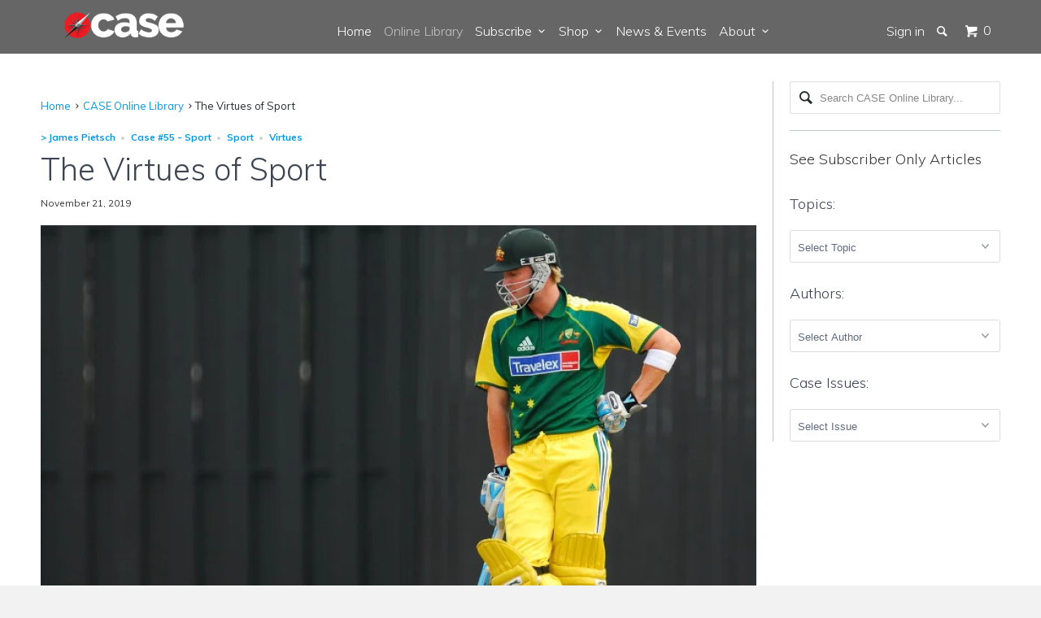

--- FILE ---
content_type: text/html; charset=utf-8
request_url: https://www.case.edu.au/blogs/case-subscription-library/the-virtue-of-sport
body_size: 37935
content:


<!DOCTYPE html>
<!--[if lt IE 7 ]><html class="ie ie6" lang="en"> <![endif]-->
<!--[if IE 7 ]><html class="ie ie7" lang="en"> <![endif]-->
<!--[if IE 8 ]><html class="ie ie8" lang="en"> <![endif]-->
<!--[if IE 9 ]><html class="ie ie9" lang="en"> <![endif]-->
<!--[if (gte IE 10)|!(IE)]><!--><html lang="en"> <!--<![endif]-->
  <head>
    <script type="application/vnd.locksmith+json" data-locksmith>{"version":"v256","locked":false,"initialized":true,"scope":"article","access_granted":true,"access_denied":false,"requires_customer":false,"manual_lock":false,"remote_lock":false,"has_timeout":false,"remote_rendered":null,"hide_resource":false,"hide_links_to_resource":false,"transparent":true,"locks":{"all":[],"opened":[]},"keys":[],"keys_signature":"6cc1df6aeb5583f71b4f5622f86bec8a5550da4a55f1d724202e12ddec14e01e","state":{"template":"article","theme":113895811,"product":null,"collection":null,"page":null,"blog":"case-subscription-library","article":383413223517,"app":null},"now":1769910609,"path":"\/blogs\/case-subscription-library\/the-virtue-of-sport","locale_root_url":"\/","canonical_url":"https:\/\/www.case.edu.au\/blogs\/case-subscription-library\/the-virtue-of-sport","customer_id":null,"customer_id_signature":"6cc1df6aeb5583f71b4f5622f86bec8a5550da4a55f1d724202e12ddec14e01e","cart":null}</script><script data-locksmith>!function(){undefined;!function(){var s=window.Locksmith={},e=document.querySelector('script[type="application/vnd.locksmith+json"]'),n=e&&e.innerHTML;if(s.state={},s.util={},s.loading=!1,n)try{s.state=JSON.parse(n)}catch(d){}if(document.addEventListener&&document.querySelector){var o,i,a,t=[76,79,67,75,83,77,73,84,72,49,49],c=function(){i=t.slice(0)},l="style",r=function(e){e&&27!==e.keyCode&&"click"!==e.type||(document.removeEventListener("keydown",r),document.removeEventListener("click",r),o&&document.body.removeChild(o),o=null)};c(),document.addEventListener("keyup",function(e){if(e.keyCode===i[0]){if(clearTimeout(a),i.shift(),0<i.length)return void(a=setTimeout(c,1e3));c(),r(),(o=document.createElement("div"))[l].width="50%",o[l].maxWidth="1000px",o[l].height="85%",o[l].border="1px rgba(0, 0, 0, 0.2) solid",o[l].background="rgba(255, 255, 255, 0.99)",o[l].borderRadius="4px",o[l].position="fixed",o[l].top="50%",o[l].left="50%",o[l].transform="translateY(-50%) translateX(-50%)",o[l].boxShadow="0 2px 5px rgba(0, 0, 0, 0.3), 0 0 100vh 100vw rgba(0, 0, 0, 0.5)",o[l].zIndex="2147483645";var t=document.createElement("textarea");t.value=JSON.stringify(JSON.parse(n),null,2),t[l].border="none",t[l].display="block",t[l].boxSizing="border-box",t[l].width="100%",t[l].height="100%",t[l].background="transparent",t[l].padding="22px",t[l].fontFamily="monospace",t[l].fontSize="14px",t[l].color="#333",t[l].resize="none",t[l].outline="none",t.readOnly=!0,o.appendChild(t),document.body.appendChild(o),t.addEventListener("click",function(e){e.stopImmediatePropagation()}),t.select(),document.addEventListener("keydown",r),document.addEventListener("click",r)}})}s.isEmbedded=-1!==window.location.search.indexOf("_ab=0&_fd=0&_sc=1"),s.path=s.state.path||window.location.pathname,s.basePath=s.state.locale_root_url.concat("/apps/locksmith").replace(/^\/\//,"/"),s.reloading=!1,s.util.console=window.console||{log:function(){},error:function(){}},s.util.makeUrl=function(e,t){var n,o=s.basePath+e,i=[],a=s.cache();for(n in a)i.push(n+"="+encodeURIComponent(a[n]));for(n in t)i.push(n+"="+encodeURIComponent(t[n]));return s.state.customer_id&&(i.push("customer_id="+encodeURIComponent(s.state.customer_id)),i.push("customer_id_signature="+encodeURIComponent(s.state.customer_id_signature))),o+=(-1===o.indexOf("?")?"?":"&")+i.join("&")},s._initializeCallbacks=[],s.on=function(e,t){if("initialize"!==e)throw'Locksmith.on() currently only supports the "initialize" event';s._initializeCallbacks.push(t)},s.initializeSession=function(e){if(!s.isEmbedded){var t=!1,n=!0,o=!0;(e=e||{}).silent&&(o=n=!(t=!0)),s.ping({silent:t,spinner:n,reload:o,callback:function(){s._initializeCallbacks.forEach(function(e){e()})}})}},s.cache=function(e){var t={};try{var n=function i(e){return(document.cookie.match("(^|; )"+e+"=([^;]*)")||0)[2]};t=JSON.parse(decodeURIComponent(n("locksmith-params")||"{}"))}catch(d){}if(e){for(var o in e)t[o]=e[o];document.cookie="locksmith-params=; expires=Thu, 01 Jan 1970 00:00:00 GMT; path=/",document.cookie="locksmith-params="+encodeURIComponent(JSON.stringify(t))+"; path=/"}return t},s.cache.cart=s.state.cart,s.cache.cartLastSaved=null,s.params=s.cache(),s.util.reload=function(){s.reloading=!0;try{window.location.href=window.location.href.replace(/#.*/,"")}catch(d){s.util.console.error("Preferred reload method failed",d),window.location.reload()}},s.cache.saveCart=function(e){if(!s.cache.cart||s.cache.cart===s.cache.cartLastSaved)return e?e():null;var t=s.cache.cartLastSaved;s.cache.cartLastSaved=s.cache.cart,fetch("/cart/update.js",{method:"POST",headers:{"Content-Type":"application/json",Accept:"application/json"},body:JSON.stringify({attributes:{locksmith:s.cache.cart}})}).then(function(e){if(!e.ok)throw new Error("Cart update failed: "+e.status);return e.json()}).then(function(){e&&e()})["catch"](function(e){if(s.cache.cartLastSaved=t,!s.reloading)throw e})},s.util.spinnerHTML='<style>body{background:#FFF}@keyframes spin{from{transform:rotate(0deg)}to{transform:rotate(360deg)}}#loading{display:flex;width:100%;height:50vh;color:#777;align-items:center;justify-content:center}#loading .spinner{display:block;animation:spin 600ms linear infinite;position:relative;width:50px;height:50px}#loading .spinner-ring{stroke:currentColor;stroke-dasharray:100%;stroke-width:2px;stroke-linecap:round;fill:none}</style><div id="loading"><div class="spinner"><svg width="100%" height="100%"><svg preserveAspectRatio="xMinYMin"><circle class="spinner-ring" cx="50%" cy="50%" r="45%"></circle></svg></svg></div></div>',s.util.clobberBody=function(e){document.body.innerHTML=e},s.util.clobberDocument=function(e){e.responseText&&(e=e.responseText),document.documentElement&&document.removeChild(document.documentElement);var t=document.open("text/html","replace");t.writeln(e),t.close(),setTimeout(function(){var e=t.querySelector("[autofocus]");e&&e.focus()},100)},s.util.serializeForm=function(e){if(e&&"FORM"===e.nodeName){var t,n,o={};for(t=e.elements.length-1;0<=t;t-=1)if(""!==e.elements[t].name)switch(e.elements[t].nodeName){case"INPUT":switch(e.elements[t].type){default:case"text":case"hidden":case"password":case"button":case"reset":case"submit":o[e.elements[t].name]=e.elements[t].value;break;case"checkbox":case"radio":e.elements[t].checked&&(o[e.elements[t].name]=e.elements[t].value);break;case"file":}break;case"TEXTAREA":o[e.elements[t].name]=e.elements[t].value;break;case"SELECT":switch(e.elements[t].type){case"select-one":o[e.elements[t].name]=e.elements[t].value;break;case"select-multiple":for(n=e.elements[t].options.length-1;0<=n;n-=1)e.elements[t].options[n].selected&&(o[e.elements[t].name]=e.elements[t].options[n].value)}break;case"BUTTON":switch(e.elements[t].type){case"reset":case"submit":case"button":o[e.elements[t].name]=e.elements[t].value}}return o}},s.util.on=function(e,a,s,t){t=t||document;var c="locksmith-"+e+a,n=function(e){var t=e.target,n=e.target.parentElement,o=t&&t.className&&(t.className.baseVal||t.className)||"",i=n&&n.className&&(n.className.baseVal||n.className)||"";("string"==typeof o&&-1!==o.split(/\s+/).indexOf(a)||"string"==typeof i&&-1!==i.split(/\s+/).indexOf(a))&&!e[c]&&(e[c]=!0,s(e))};t.attachEvent?t.attachEvent(e,n):t.addEventListener(e,n,!1)},s.util.enableActions=function(e){s.util.on("click","locksmith-action",function(e){e.preventDefault();var t=e.target;t.dataset.confirmWith&&!confirm(t.dataset.confirmWith)||(t.disabled=!0,t.innerText=t.dataset.disableWith,s.post("/action",t.dataset.locksmithParams,{spinner:!1,type:"text",success:function(e){(e=JSON.parse(e.responseText)).message&&alert(e.message),s.util.reload()}}))},e)},s.util.inject=function(e,t){var n=["data","locksmith","append"];if(-1!==t.indexOf(n.join("-"))){var o=document.createElement("div");o.innerHTML=t,e.appendChild(o)}else e.innerHTML=t;var i,a,s=e.querySelectorAll("script");for(a=0;a<s.length;++a){i=s[a];var c=document.createElement("script");if(i.type&&(c.type=i.type),i.src)c.src=i.src;else{var l=document.createTextNode(i.innerHTML);c.appendChild(l)}e.appendChild(c)}var r=e.querySelector("[autofocus]");r&&r.focus()},s.post=function(e,t,n){!1!==(n=n||{}).spinner&&s.util.clobberBody(s.util.spinnerHTML);var o={};n.container===document?(o.layout=1,n.success=function(e){s.util.clobberDocument(e)}):n.container&&(o.layout=0,n.success=function(e){var t=document.getElementById(n.container);s.util.inject(t,e),t.id===t.firstChild.id&&t.parentElement.replaceChild(t.firstChild,t)}),n.form_type&&(t.form_type=n.form_type),n.include_layout_classes!==undefined&&(t.include_layout_classes=n.include_layout_classes),n.lock_id!==undefined&&(t.lock_id=n.lock_id),s.loading=!0;var i=s.util.makeUrl(e,o),a="json"===n.type||"text"===n.type;fetch(i,{method:"POST",headers:{"Content-Type":"application/json",Accept:a?"application/json":"text/html"},body:JSON.stringify(t)}).then(function(e){if(!e.ok)throw new Error("Request failed: "+e.status);return e.text()}).then(function(e){var t=n.success||s.util.clobberDocument;t(a?{responseText:e}:e)})["catch"](function(e){if(!s.reloading)if("dashboard.weglot.com"!==window.location.host){if(!n.silent)throw alert("Something went wrong! Please refresh and try again."),e;console.error(e)}else console.error(e)})["finally"](function(){s.loading=!1})},s.postResource=function(e,t){e.path=s.path,e.search=window.location.search,e.state=s.state,e.passcode&&(e.passcode=e.passcode.trim()),e.email&&(e.email=e.email.trim()),e.state.cart=s.cache.cart,e.locksmith_json=s.jsonTag,e.locksmith_json_signature=s.jsonTagSignature,s.post("/resource",e,t)},s.ping=function(e){if(!s.isEmbedded){e=e||{};s.post("/ping",{path:s.path,search:window.location.search,state:s.state},{spinner:!!e.spinner,silent:"undefined"==typeof e.silent||e.silent,type:"text",success:function(e){e&&e.responseText?(e=JSON.parse(e.responseText)).messages&&0<e.messages.length&&s.showMessages(e.messages):console.error("[Locksmith] Invalid result in ping callback:",e)}})}},s.timeoutMonitor=function(){var e=s.cache.cart;s.ping({callback:function(){e!==s.cache.cart||setTimeout(function(){s.timeoutMonitor()},6e4)}})},s.showMessages=function(e){var t=document.createElement("div");t.style.position="fixed",t.style.left=0,t.style.right=0,t.style.bottom="-50px",t.style.opacity=0,t.style.background="#191919",t.style.color="#ddd",t.style.transition="bottom 0.2s, opacity 0.2s",t.style.zIndex=999999,t.innerHTML="        <style>          .locksmith-ab .locksmith-b { display: none; }          .locksmith-ab.toggled .locksmith-b { display: flex; }          .locksmith-ab.toggled .locksmith-a { display: none; }          .locksmith-flex { display: flex; flex-wrap: wrap; justify-content: space-between; align-items: center; padding: 10px 20px; }          .locksmith-message + .locksmith-message { border-top: 1px #555 solid; }          .locksmith-message a { color: inherit; font-weight: bold; }          .locksmith-message a:hover { color: inherit; opacity: 0.8; }          a.locksmith-ab-toggle { font-weight: inherit; text-decoration: underline; }          .locksmith-text { flex-grow: 1; }          .locksmith-cta { flex-grow: 0; text-align: right; }          .locksmith-cta button { transform: scale(0.8); transform-origin: left; }          .locksmith-cta > * { display: block; }          .locksmith-cta > * + * { margin-top: 10px; }          .locksmith-message a.locksmith-close { flex-grow: 0; text-decoration: none; margin-left: 15px; font-size: 30px; font-family: monospace; display: block; padding: 2px 10px; }                    @media screen and (max-width: 600px) {            .locksmith-wide-only { display: none !important; }            .locksmith-flex { padding: 0 15px; }            .locksmith-flex > * { margin-top: 5px; margin-bottom: 5px; }            .locksmith-cta { text-align: left; }          }                    @media screen and (min-width: 601px) {            .locksmith-narrow-only { display: none !important; }          }        </style>      "+e.map(function(e){return'<div class="locksmith-message">'+e+"</div>"}).join(""),document.body.appendChild(t),document.body.style.position="relative",document.body.parentElement.style.paddingBottom=t.offsetHeight+"px",setTimeout(function(){t.style.bottom=0,t.style.opacity=1},50),s.util.on("click","locksmith-ab-toggle",function(e){e.preventDefault();for(var t=e.target.parentElement;-1===t.className.split(" ").indexOf("locksmith-ab");)t=t.parentElement;-1!==t.className.split(" ").indexOf("toggled")?t.className=t.className.replace("toggled",""):t.className=t.className+" toggled"}),s.util.enableActions(t)}}()}();</script>
      <script data-locksmith>Locksmith.cache.cart=null</script>

  <script data-locksmith>Locksmith.jsonTag="{\"version\":\"v256\",\"locked\":false,\"initialized\":true,\"scope\":\"article\",\"access_granted\":true,\"access_denied\":false,\"requires_customer\":false,\"manual_lock\":false,\"remote_lock\":false,\"has_timeout\":false,\"remote_rendered\":null,\"hide_resource\":false,\"hide_links_to_resource\":false,\"transparent\":true,\"locks\":{\"all\":[],\"opened\":[]},\"keys\":[],\"keys_signature\":\"6cc1df6aeb5583f71b4f5622f86bec8a5550da4a55f1d724202e12ddec14e01e\",\"state\":{\"template\":\"article\",\"theme\":113895811,\"product\":null,\"collection\":null,\"page\":null,\"blog\":\"case-subscription-library\",\"article\":383413223517,\"app\":null},\"now\":1769910609,\"path\":\"\\\/blogs\\\/case-subscription-library\\\/the-virtue-of-sport\",\"locale_root_url\":\"\\\/\",\"canonical_url\":\"https:\\\/\\\/www.case.edu.au\\\/blogs\\\/case-subscription-library\\\/the-virtue-of-sport\",\"customer_id\":null,\"customer_id_signature\":\"6cc1df6aeb5583f71b4f5622f86bec8a5550da4a55f1d724202e12ddec14e01e\",\"cart\":null}";Locksmith.jsonTagSignature="14a7c892e12a7e2681e9cb4ef83aa1f6d92e2accbab7b5bc35b96c9018c6bc26"</script>
    <meta charset="utf-8">
    <meta http-equiv="cleartype" content="on">
    <meta name="robots" content="index,follow">

    
    <title>The Virtues of Sport - CASE</title>

    
<meta name="description" content="Image: manzrussali / Shutterstock.com   James Pietsch For at least 100 years, sport has held a prominent place within the Australian psyche. We take great pride in the fact that Australia has participated in every modern Olympics, and our nation has pioneered the establishment of government-funded institutions for the " />


    <!-- Custom Fonts -->
    
      <link href="//fonts.googleapis.com/css?family=.|Muli:light,normal,bold|Muli:light,normal,bold|Muli:light,normal,bold|Muli:light,normal,bold|Muli:light,normal,bold" rel="stylesheet" type="text/css" />
    

    

<meta name="author" content="CASE">
<meta property="og:url" content="https://www.case.edu.au/blogs/case-subscription-library/the-virtue-of-sport">
<meta property="og:site_name" content="CASE">


<meta property="og:type" content="article">
<meta property="og:title" content="The Virtues of Sport">

  
<meta property="og:image" content="http://www.case.edu.au/cdn/shop/articles/Pietsch_grande.jpg?v=1574212683">
<meta property="og:image:secure_url" content="https://www.case.edu.au/cdn/shop/articles/Pietsch_grande.jpg?v=1574212683">



<meta property="og:description" content="Image: manzrussali / Shutterstock.com   James Pietsch For at least 100 years, sport has held a prominent place within the Australian psyche. We take great pride in the fact that Australia has participated in every modern Olympics, and our nation has pioneered the establishment of government-funded institutions for the ">




<meta name="twitter:card" content="summary">

<meta name="twitter:title" content="The Virtues of Sport">
<meta name="twitter:description" content="Image: manzrussali / Shutterstock.com   James Pietsch For at least 100 years, sport has held a prominent place within the Australian psyche. We take great pride in the fact that Australia has participated in every modern Olympics, and our nation has pioneered the establishment of government-funded institutions for the sole purpose of developing our sportspeople. Within the mainstream media, the successes and failures of different sporting teams are often regarded as important enough to be one of the leading stories in our news media: at the very least, a half hour nightly bulletin will dedicate 5 minutes to reporting on stories about different sporting competitions. The value placed on sport by Australians was, at one time in history, something uniquely Australian; Australians were characterised across the world as outdoors people who enjoyed playing sport and produced sporting champions in excess">

    <meta property="twitter:image" content="http://www.case.edu.au/cdn/shop/articles/Pietsch_grande.jpg?v=1574212683">
  


    
    

    <!-- Mobile Specific Metas -->
    <meta name="HandheldFriendly" content="True">
    <meta name="MobileOptimized" content="320">
    <meta name="viewport" content="width=device-width,initial-scale=1">
    <meta name="theme-color" content="#ffffff">

    <!-- Stylesheets for Parallax 2.4 -->
    <link href="//www.case.edu.au/cdn/shop/t/2/assets/styles.scss.css?v=165326898784574525961729146989" rel="stylesheet" type="text/css" media="all" />
    <link rel="shortcut icon" type="image/x-icon" href="//www.case.edu.au/cdn/shop/t/2/assets/favicon.ico?v=3870832477517430271483674001">
    <link rel="canonical" href="https://www.case.edu.au/blogs/case-subscription-library/the-virtue-of-sport" />

    

    <script src="//www.case.edu.au/cdn/shop/t/2/assets/app.js?v=41265115414133289351720137349" type="text/javascript"></script>
    

    <!--[if lte IE 8]>
      <link href="//www.case.edu.au/cdn/shop/t/2/assets/ie.css?v=175465007136656118751466553113" rel="stylesheet" type="text/css" media="all" />
      <script src="//www.case.edu.au/cdn/shop/t/2/assets/skrollr.ie.js?v=116292453382836155221466553111" type="text/javascript"></script>
    <![endif]-->
    
    <!-- Hide things -->
    <script type="text/javascript">
	<!--
    function toggle_visibility(id, id2) {
       var e = document.getElementById(id);
       if(e.style.display == 'block')
          e.style.display = 'none';
       else
          e.style.display = 'block';
       var e2 = document.getElementById(id2);
       if(e2.style.display == 'block')
          e2.style.display = 'none';
       else
          e2.style.display = 'block';
    }
	//-->
</script>

    <script>window.performance && window.performance.mark && window.performance.mark('shopify.content_for_header.start');</script><meta id="shopify-digital-wallet" name="shopify-digital-wallet" content="/13551325/digital_wallets/dialog">
<meta name="shopify-checkout-api-token" content="20aa5d4a8e8926e0699ba712e4915460">
<link rel="alternate" type="application/atom+xml" title="Feed" href="/blogs/case-subscription-library.atom" />
<script async="async" src="/checkouts/internal/preloads.js?locale=en-AU"></script>
<link rel="preconnect" href="https://shop.app" crossorigin="anonymous">
<script async="async" src="https://shop.app/checkouts/internal/preloads.js?locale=en-AU&shop_id=13551325" crossorigin="anonymous"></script>
<script id="apple-pay-shop-capabilities" type="application/json">{"shopId":13551325,"countryCode":"AU","currencyCode":"AUD","merchantCapabilities":["supports3DS"],"merchantId":"gid:\/\/shopify\/Shop\/13551325","merchantName":"CASE","requiredBillingContactFields":["postalAddress","email"],"requiredShippingContactFields":["postalAddress","email"],"shippingType":"shipping","supportedNetworks":["visa","masterCard","amex","jcb"],"total":{"type":"pending","label":"CASE","amount":"1.00"},"shopifyPaymentsEnabled":true,"supportsSubscriptions":true}</script>
<script id="shopify-features" type="application/json">{"accessToken":"20aa5d4a8e8926e0699ba712e4915460","betas":["rich-media-storefront-analytics"],"domain":"www.case.edu.au","predictiveSearch":true,"shopId":13551325,"locale":"en"}</script>
<script>var Shopify = Shopify || {};
Shopify.shop = "centre-for-apologetic-scholarship-education.myshopify.com";
Shopify.locale = "en";
Shopify.currency = {"active":"AUD","rate":"1.0"};
Shopify.country = "AU";
Shopify.theme = {"name":"Parallax","id":113895811,"schema_name":null,"schema_version":null,"theme_store_id":688,"role":"main"};
Shopify.theme.handle = "null";
Shopify.theme.style = {"id":null,"handle":null};
Shopify.cdnHost = "www.case.edu.au/cdn";
Shopify.routes = Shopify.routes || {};
Shopify.routes.root = "/";</script>
<script type="module">!function(o){(o.Shopify=o.Shopify||{}).modules=!0}(window);</script>
<script>!function(o){function n(){var o=[];function n(){o.push(Array.prototype.slice.apply(arguments))}return n.q=o,n}var t=o.Shopify=o.Shopify||{};t.loadFeatures=n(),t.autoloadFeatures=n()}(window);</script>
<script>
  window.ShopifyPay = window.ShopifyPay || {};
  window.ShopifyPay.apiHost = "shop.app\/pay";
  window.ShopifyPay.redirectState = null;
</script>
<script id="shop-js-analytics" type="application/json">{"pageType":"article"}</script>
<script defer="defer" async type="module" src="//www.case.edu.au/cdn/shopifycloud/shop-js/modules/v2/client.init-shop-cart-sync_BN7fPSNr.en.esm.js"></script>
<script defer="defer" async type="module" src="//www.case.edu.au/cdn/shopifycloud/shop-js/modules/v2/chunk.common_Cbph3Kss.esm.js"></script>
<script defer="defer" async type="module" src="//www.case.edu.au/cdn/shopifycloud/shop-js/modules/v2/chunk.modal_DKumMAJ1.esm.js"></script>
<script type="module">
  await import("//www.case.edu.au/cdn/shopifycloud/shop-js/modules/v2/client.init-shop-cart-sync_BN7fPSNr.en.esm.js");
await import("//www.case.edu.au/cdn/shopifycloud/shop-js/modules/v2/chunk.common_Cbph3Kss.esm.js");
await import("//www.case.edu.au/cdn/shopifycloud/shop-js/modules/v2/chunk.modal_DKumMAJ1.esm.js");

  window.Shopify.SignInWithShop?.initShopCartSync?.({"fedCMEnabled":true,"windoidEnabled":true});

</script>
<script>
  window.Shopify = window.Shopify || {};
  if (!window.Shopify.featureAssets) window.Shopify.featureAssets = {};
  window.Shopify.featureAssets['shop-js'] = {"shop-cart-sync":["modules/v2/client.shop-cart-sync_CJVUk8Jm.en.esm.js","modules/v2/chunk.common_Cbph3Kss.esm.js","modules/v2/chunk.modal_DKumMAJ1.esm.js"],"init-fed-cm":["modules/v2/client.init-fed-cm_7Fvt41F4.en.esm.js","modules/v2/chunk.common_Cbph3Kss.esm.js","modules/v2/chunk.modal_DKumMAJ1.esm.js"],"init-shop-email-lookup-coordinator":["modules/v2/client.init-shop-email-lookup-coordinator_Cc088_bR.en.esm.js","modules/v2/chunk.common_Cbph3Kss.esm.js","modules/v2/chunk.modal_DKumMAJ1.esm.js"],"init-windoid":["modules/v2/client.init-windoid_hPopwJRj.en.esm.js","modules/v2/chunk.common_Cbph3Kss.esm.js","modules/v2/chunk.modal_DKumMAJ1.esm.js"],"shop-button":["modules/v2/client.shop-button_B0jaPSNF.en.esm.js","modules/v2/chunk.common_Cbph3Kss.esm.js","modules/v2/chunk.modal_DKumMAJ1.esm.js"],"shop-cash-offers":["modules/v2/client.shop-cash-offers_DPIskqss.en.esm.js","modules/v2/chunk.common_Cbph3Kss.esm.js","modules/v2/chunk.modal_DKumMAJ1.esm.js"],"shop-toast-manager":["modules/v2/client.shop-toast-manager_CK7RT69O.en.esm.js","modules/v2/chunk.common_Cbph3Kss.esm.js","modules/v2/chunk.modal_DKumMAJ1.esm.js"],"init-shop-cart-sync":["modules/v2/client.init-shop-cart-sync_BN7fPSNr.en.esm.js","modules/v2/chunk.common_Cbph3Kss.esm.js","modules/v2/chunk.modal_DKumMAJ1.esm.js"],"init-customer-accounts-sign-up":["modules/v2/client.init-customer-accounts-sign-up_CfPf4CXf.en.esm.js","modules/v2/client.shop-login-button_DeIztwXF.en.esm.js","modules/v2/chunk.common_Cbph3Kss.esm.js","modules/v2/chunk.modal_DKumMAJ1.esm.js"],"pay-button":["modules/v2/client.pay-button_CgIwFSYN.en.esm.js","modules/v2/chunk.common_Cbph3Kss.esm.js","modules/v2/chunk.modal_DKumMAJ1.esm.js"],"init-customer-accounts":["modules/v2/client.init-customer-accounts_DQ3x16JI.en.esm.js","modules/v2/client.shop-login-button_DeIztwXF.en.esm.js","modules/v2/chunk.common_Cbph3Kss.esm.js","modules/v2/chunk.modal_DKumMAJ1.esm.js"],"avatar":["modules/v2/client.avatar_BTnouDA3.en.esm.js"],"init-shop-for-new-customer-accounts":["modules/v2/client.init-shop-for-new-customer-accounts_CsZy_esa.en.esm.js","modules/v2/client.shop-login-button_DeIztwXF.en.esm.js","modules/v2/chunk.common_Cbph3Kss.esm.js","modules/v2/chunk.modal_DKumMAJ1.esm.js"],"shop-follow-button":["modules/v2/client.shop-follow-button_BRMJjgGd.en.esm.js","modules/v2/chunk.common_Cbph3Kss.esm.js","modules/v2/chunk.modal_DKumMAJ1.esm.js"],"checkout-modal":["modules/v2/client.checkout-modal_B9Drz_yf.en.esm.js","modules/v2/chunk.common_Cbph3Kss.esm.js","modules/v2/chunk.modal_DKumMAJ1.esm.js"],"shop-login-button":["modules/v2/client.shop-login-button_DeIztwXF.en.esm.js","modules/v2/chunk.common_Cbph3Kss.esm.js","modules/v2/chunk.modal_DKumMAJ1.esm.js"],"lead-capture":["modules/v2/client.lead-capture_DXYzFM3R.en.esm.js","modules/v2/chunk.common_Cbph3Kss.esm.js","modules/v2/chunk.modal_DKumMAJ1.esm.js"],"shop-login":["modules/v2/client.shop-login_CA5pJqmO.en.esm.js","modules/v2/chunk.common_Cbph3Kss.esm.js","modules/v2/chunk.modal_DKumMAJ1.esm.js"],"payment-terms":["modules/v2/client.payment-terms_BxzfvcZJ.en.esm.js","modules/v2/chunk.common_Cbph3Kss.esm.js","modules/v2/chunk.modal_DKumMAJ1.esm.js"]};
</script>
<script>(function() {
  var isLoaded = false;
  function asyncLoad() {
    if (isLoaded) return;
    isLoaded = true;
    var urls = ["\/\/d1liekpayvooaz.cloudfront.net\/apps\/customizery\/customizery.js?shop=centre-for-apologetic-scholarship-education.myshopify.com","\/\/www.powr.io\/powr.js?powr-token=centre-for-apologetic-scholarship-education.myshopify.com\u0026external-type=shopify\u0026shop=centre-for-apologetic-scholarship-education.myshopify.com"];
    for (var i = 0; i < urls.length; i++) {
      var s = document.createElement('script');
      s.type = 'text/javascript';
      s.async = true;
      s.src = urls[i];
      var x = document.getElementsByTagName('script')[0];
      x.parentNode.insertBefore(s, x);
    }
  };
  if(window.attachEvent) {
    window.attachEvent('onload', asyncLoad);
  } else {
    window.addEventListener('load', asyncLoad, false);
  }
})();</script>
<script id="__st">var __st={"a":13551325,"offset":39600,"reqid":"29800337-443c-4c73-8107-44de856d5b18-1769910609","pageurl":"www.case.edu.au\/blogs\/case-subscription-library\/the-virtue-of-sport","s":"articles-383413223517","u":"08417c5bf88e","p":"article","rtyp":"article","rid":383413223517};</script>
<script>window.ShopifyPaypalV4VisibilityTracking = true;</script>
<script id="captcha-bootstrap">!function(){'use strict';const t='contact',e='account',n='new_comment',o=[[t,t],['blogs',n],['comments',n],[t,'customer']],c=[[e,'customer_login'],[e,'guest_login'],[e,'recover_customer_password'],[e,'create_customer']],r=t=>t.map((([t,e])=>`form[action*='/${t}']:not([data-nocaptcha='true']) input[name='form_type'][value='${e}']`)).join(','),a=t=>()=>t?[...document.querySelectorAll(t)].map((t=>t.form)):[];function s(){const t=[...o],e=r(t);return a(e)}const i='password',u='form_key',d=['recaptcha-v3-token','g-recaptcha-response','h-captcha-response',i],f=()=>{try{return window.sessionStorage}catch{return}},m='__shopify_v',_=t=>t.elements[u];function p(t,e,n=!1){try{const o=window.sessionStorage,c=JSON.parse(o.getItem(e)),{data:r}=function(t){const{data:e,action:n}=t;return t[m]||n?{data:e,action:n}:{data:t,action:n}}(c);for(const[e,n]of Object.entries(r))t.elements[e]&&(t.elements[e].value=n);n&&o.removeItem(e)}catch(o){console.error('form repopulation failed',{error:o})}}const l='form_type',E='cptcha';function T(t){t.dataset[E]=!0}const w=window,h=w.document,L='Shopify',v='ce_forms',y='captcha';let A=!1;((t,e)=>{const n=(g='f06e6c50-85a8-45c8-87d0-21a2b65856fe',I='https://cdn.shopify.com/shopifycloud/storefront-forms-hcaptcha/ce_storefront_forms_captcha_hcaptcha.v1.5.2.iife.js',D={infoText:'Protected by hCaptcha',privacyText:'Privacy',termsText:'Terms'},(t,e,n)=>{const o=w[L][v],c=o.bindForm;if(c)return c(t,g,e,D).then(n);var r;o.q.push([[t,g,e,D],n]),r=I,A||(h.body.append(Object.assign(h.createElement('script'),{id:'captcha-provider',async:!0,src:r})),A=!0)});var g,I,D;w[L]=w[L]||{},w[L][v]=w[L][v]||{},w[L][v].q=[],w[L][y]=w[L][y]||{},w[L][y].protect=function(t,e){n(t,void 0,e),T(t)},Object.freeze(w[L][y]),function(t,e,n,w,h,L){const[v,y,A,g]=function(t,e,n){const i=e?o:[],u=t?c:[],d=[...i,...u],f=r(d),m=r(i),_=r(d.filter((([t,e])=>n.includes(e))));return[a(f),a(m),a(_),s()]}(w,h,L),I=t=>{const e=t.target;return e instanceof HTMLFormElement?e:e&&e.form},D=t=>v().includes(t);t.addEventListener('submit',(t=>{const e=I(t);if(!e)return;const n=D(e)&&!e.dataset.hcaptchaBound&&!e.dataset.recaptchaBound,o=_(e),c=g().includes(e)&&(!o||!o.value);(n||c)&&t.preventDefault(),c&&!n&&(function(t){try{if(!f())return;!function(t){const e=f();if(!e)return;const n=_(t);if(!n)return;const o=n.value;o&&e.removeItem(o)}(t);const e=Array.from(Array(32),(()=>Math.random().toString(36)[2])).join('');!function(t,e){_(t)||t.append(Object.assign(document.createElement('input'),{type:'hidden',name:u})),t.elements[u].value=e}(t,e),function(t,e){const n=f();if(!n)return;const o=[...t.querySelectorAll(`input[type='${i}']`)].map((({name:t})=>t)),c=[...d,...o],r={};for(const[a,s]of new FormData(t).entries())c.includes(a)||(r[a]=s);n.setItem(e,JSON.stringify({[m]:1,action:t.action,data:r}))}(t,e)}catch(e){console.error('failed to persist form',e)}}(e),e.submit())}));const S=(t,e)=>{t&&!t.dataset[E]&&(n(t,e.some((e=>e===t))),T(t))};for(const o of['focusin','change'])t.addEventListener(o,(t=>{const e=I(t);D(e)&&S(e,y())}));const B=e.get('form_key'),M=e.get(l),P=B&&M;t.addEventListener('DOMContentLoaded',(()=>{const t=y();if(P)for(const e of t)e.elements[l].value===M&&p(e,B);[...new Set([...A(),...v().filter((t=>'true'===t.dataset.shopifyCaptcha))])].forEach((e=>S(e,t)))}))}(h,new URLSearchParams(w.location.search),n,t,e,['guest_login'])})(!0,!0)}();</script>
<script integrity="sha256-4kQ18oKyAcykRKYeNunJcIwy7WH5gtpwJnB7kiuLZ1E=" data-source-attribution="shopify.loadfeatures" defer="defer" src="//www.case.edu.au/cdn/shopifycloud/storefront/assets/storefront/load_feature-a0a9edcb.js" crossorigin="anonymous"></script>
<script crossorigin="anonymous" defer="defer" src="//www.case.edu.au/cdn/shopifycloud/storefront/assets/shopify_pay/storefront-65b4c6d7.js?v=20250812"></script>
<script data-source-attribution="shopify.dynamic_checkout.dynamic.init">var Shopify=Shopify||{};Shopify.PaymentButton=Shopify.PaymentButton||{isStorefrontPortableWallets:!0,init:function(){window.Shopify.PaymentButton.init=function(){};var t=document.createElement("script");t.src="https://www.case.edu.au/cdn/shopifycloud/portable-wallets/latest/portable-wallets.en.js",t.type="module",document.head.appendChild(t)}};
</script>
<script data-source-attribution="shopify.dynamic_checkout.buyer_consent">
  function portableWalletsHideBuyerConsent(e){var t=document.getElementById("shopify-buyer-consent"),n=document.getElementById("shopify-subscription-policy-button");t&&n&&(t.classList.add("hidden"),t.setAttribute("aria-hidden","true"),n.removeEventListener("click",e))}function portableWalletsShowBuyerConsent(e){var t=document.getElementById("shopify-buyer-consent"),n=document.getElementById("shopify-subscription-policy-button");t&&n&&(t.classList.remove("hidden"),t.removeAttribute("aria-hidden"),n.addEventListener("click",e))}window.Shopify?.PaymentButton&&(window.Shopify.PaymentButton.hideBuyerConsent=portableWalletsHideBuyerConsent,window.Shopify.PaymentButton.showBuyerConsent=portableWalletsShowBuyerConsent);
</script>
<script data-source-attribution="shopify.dynamic_checkout.cart.bootstrap">document.addEventListener("DOMContentLoaded",(function(){function t(){return document.querySelector("shopify-accelerated-checkout-cart, shopify-accelerated-checkout")}if(t())Shopify.PaymentButton.init();else{new MutationObserver((function(e,n){t()&&(Shopify.PaymentButton.init(),n.disconnect())})).observe(document.body,{childList:!0,subtree:!0})}}));
</script>
<link id="shopify-accelerated-checkout-styles" rel="stylesheet" media="screen" href="https://www.case.edu.au/cdn/shopifycloud/portable-wallets/latest/accelerated-checkout-backwards-compat.css" crossorigin="anonymous">
<style id="shopify-accelerated-checkout-cart">
        #shopify-buyer-consent {
  margin-top: 1em;
  display: inline-block;
  width: 100%;
}

#shopify-buyer-consent.hidden {
  display: none;
}

#shopify-subscription-policy-button {
  background: none;
  border: none;
  padding: 0;
  text-decoration: underline;
  font-size: inherit;
  cursor: pointer;
}

#shopify-subscription-policy-button::before {
  box-shadow: none;
}

      </style>

<script>window.performance && window.performance.mark && window.performance.mark('shopify.content_for_header.end');</script>
  <link href="https://monorail-edge.shopifysvc.com" rel="dns-prefetch">
<script>(function(){if ("sendBeacon" in navigator && "performance" in window) {try {var session_token_from_headers = performance.getEntriesByType('navigation')[0].serverTiming.find(x => x.name == '_s').description;} catch {var session_token_from_headers = undefined;}var session_cookie_matches = document.cookie.match(/_shopify_s=([^;]*)/);var session_token_from_cookie = session_cookie_matches && session_cookie_matches.length === 2 ? session_cookie_matches[1] : "";var session_token = session_token_from_headers || session_token_from_cookie || "";function handle_abandonment_event(e) {var entries = performance.getEntries().filter(function(entry) {return /monorail-edge.shopifysvc.com/.test(entry.name);});if (!window.abandonment_tracked && entries.length === 0) {window.abandonment_tracked = true;var currentMs = Date.now();var navigation_start = performance.timing.navigationStart;var payload = {shop_id: 13551325,url: window.location.href,navigation_start,duration: currentMs - navigation_start,session_token,page_type: "article"};window.navigator.sendBeacon("https://monorail-edge.shopifysvc.com/v1/produce", JSON.stringify({schema_id: "online_store_buyer_site_abandonment/1.1",payload: payload,metadata: {event_created_at_ms: currentMs,event_sent_at_ms: currentMs}}));}}window.addEventListener('pagehide', handle_abandonment_event);}}());</script>
<script id="web-pixels-manager-setup">(function e(e,d,r,n,o){if(void 0===o&&(o={}),!Boolean(null===(a=null===(i=window.Shopify)||void 0===i?void 0:i.analytics)||void 0===a?void 0:a.replayQueue)){var i,a;window.Shopify=window.Shopify||{};var t=window.Shopify;t.analytics=t.analytics||{};var s=t.analytics;s.replayQueue=[],s.publish=function(e,d,r){return s.replayQueue.push([e,d,r]),!0};try{self.performance.mark("wpm:start")}catch(e){}var l=function(){var e={modern:/Edge?\/(1{2}[4-9]|1[2-9]\d|[2-9]\d{2}|\d{4,})\.\d+(\.\d+|)|Firefox\/(1{2}[4-9]|1[2-9]\d|[2-9]\d{2}|\d{4,})\.\d+(\.\d+|)|Chrom(ium|e)\/(9{2}|\d{3,})\.\d+(\.\d+|)|(Maci|X1{2}).+ Version\/(15\.\d+|(1[6-9]|[2-9]\d|\d{3,})\.\d+)([,.]\d+|)( \(\w+\)|)( Mobile\/\w+|) Safari\/|Chrome.+OPR\/(9{2}|\d{3,})\.\d+\.\d+|(CPU[ +]OS|iPhone[ +]OS|CPU[ +]iPhone|CPU IPhone OS|CPU iPad OS)[ +]+(15[._]\d+|(1[6-9]|[2-9]\d|\d{3,})[._]\d+)([._]\d+|)|Android:?[ /-](13[3-9]|1[4-9]\d|[2-9]\d{2}|\d{4,})(\.\d+|)(\.\d+|)|Android.+Firefox\/(13[5-9]|1[4-9]\d|[2-9]\d{2}|\d{4,})\.\d+(\.\d+|)|Android.+Chrom(ium|e)\/(13[3-9]|1[4-9]\d|[2-9]\d{2}|\d{4,})\.\d+(\.\d+|)|SamsungBrowser\/([2-9]\d|\d{3,})\.\d+/,legacy:/Edge?\/(1[6-9]|[2-9]\d|\d{3,})\.\d+(\.\d+|)|Firefox\/(5[4-9]|[6-9]\d|\d{3,})\.\d+(\.\d+|)|Chrom(ium|e)\/(5[1-9]|[6-9]\d|\d{3,})\.\d+(\.\d+|)([\d.]+$|.*Safari\/(?![\d.]+ Edge\/[\d.]+$))|(Maci|X1{2}).+ Version\/(10\.\d+|(1[1-9]|[2-9]\d|\d{3,})\.\d+)([,.]\d+|)( \(\w+\)|)( Mobile\/\w+|) Safari\/|Chrome.+OPR\/(3[89]|[4-9]\d|\d{3,})\.\d+\.\d+|(CPU[ +]OS|iPhone[ +]OS|CPU[ +]iPhone|CPU IPhone OS|CPU iPad OS)[ +]+(10[._]\d+|(1[1-9]|[2-9]\d|\d{3,})[._]\d+)([._]\d+|)|Android:?[ /-](13[3-9]|1[4-9]\d|[2-9]\d{2}|\d{4,})(\.\d+|)(\.\d+|)|Mobile Safari.+OPR\/([89]\d|\d{3,})\.\d+\.\d+|Android.+Firefox\/(13[5-9]|1[4-9]\d|[2-9]\d{2}|\d{4,})\.\d+(\.\d+|)|Android.+Chrom(ium|e)\/(13[3-9]|1[4-9]\d|[2-9]\d{2}|\d{4,})\.\d+(\.\d+|)|Android.+(UC? ?Browser|UCWEB|U3)[ /]?(15\.([5-9]|\d{2,})|(1[6-9]|[2-9]\d|\d{3,})\.\d+)\.\d+|SamsungBrowser\/(5\.\d+|([6-9]|\d{2,})\.\d+)|Android.+MQ{2}Browser\/(14(\.(9|\d{2,})|)|(1[5-9]|[2-9]\d|\d{3,})(\.\d+|))(\.\d+|)|K[Aa][Ii]OS\/(3\.\d+|([4-9]|\d{2,})\.\d+)(\.\d+|)/},d=e.modern,r=e.legacy,n=navigator.userAgent;return n.match(d)?"modern":n.match(r)?"legacy":"unknown"}(),u="modern"===l?"modern":"legacy",c=(null!=n?n:{modern:"",legacy:""})[u],f=function(e){return[e.baseUrl,"/wpm","/b",e.hashVersion,"modern"===e.buildTarget?"m":"l",".js"].join("")}({baseUrl:d,hashVersion:r,buildTarget:u}),m=function(e){var d=e.version,r=e.bundleTarget,n=e.surface,o=e.pageUrl,i=e.monorailEndpoint;return{emit:function(e){var a=e.status,t=e.errorMsg,s=(new Date).getTime(),l=JSON.stringify({metadata:{event_sent_at_ms:s},events:[{schema_id:"web_pixels_manager_load/3.1",payload:{version:d,bundle_target:r,page_url:o,status:a,surface:n,error_msg:t},metadata:{event_created_at_ms:s}}]});if(!i)return console&&console.warn&&console.warn("[Web Pixels Manager] No Monorail endpoint provided, skipping logging."),!1;try{return self.navigator.sendBeacon.bind(self.navigator)(i,l)}catch(e){}var u=new XMLHttpRequest;try{return u.open("POST",i,!0),u.setRequestHeader("Content-Type","text/plain"),u.send(l),!0}catch(e){return console&&console.warn&&console.warn("[Web Pixels Manager] Got an unhandled error while logging to Monorail."),!1}}}}({version:r,bundleTarget:l,surface:e.surface,pageUrl:self.location.href,monorailEndpoint:e.monorailEndpoint});try{o.browserTarget=l,function(e){var d=e.src,r=e.async,n=void 0===r||r,o=e.onload,i=e.onerror,a=e.sri,t=e.scriptDataAttributes,s=void 0===t?{}:t,l=document.createElement("script"),u=document.querySelector("head"),c=document.querySelector("body");if(l.async=n,l.src=d,a&&(l.integrity=a,l.crossOrigin="anonymous"),s)for(var f in s)if(Object.prototype.hasOwnProperty.call(s,f))try{l.dataset[f]=s[f]}catch(e){}if(o&&l.addEventListener("load",o),i&&l.addEventListener("error",i),u)u.appendChild(l);else{if(!c)throw new Error("Did not find a head or body element to append the script");c.appendChild(l)}}({src:f,async:!0,onload:function(){if(!function(){var e,d;return Boolean(null===(d=null===(e=window.Shopify)||void 0===e?void 0:e.analytics)||void 0===d?void 0:d.initialized)}()){var d=window.webPixelsManager.init(e)||void 0;if(d){var r=window.Shopify.analytics;r.replayQueue.forEach((function(e){var r=e[0],n=e[1],o=e[2];d.publishCustomEvent(r,n,o)})),r.replayQueue=[],r.publish=d.publishCustomEvent,r.visitor=d.visitor,r.initialized=!0}}},onerror:function(){return m.emit({status:"failed",errorMsg:"".concat(f," has failed to load")})},sri:function(e){var d=/^sha384-[A-Za-z0-9+/=]+$/;return"string"==typeof e&&d.test(e)}(c)?c:"",scriptDataAttributes:o}),m.emit({status:"loading"})}catch(e){m.emit({status:"failed",errorMsg:(null==e?void 0:e.message)||"Unknown error"})}}})({shopId: 13551325,storefrontBaseUrl: "https://www.case.edu.au",extensionsBaseUrl: "https://extensions.shopifycdn.com/cdn/shopifycloud/web-pixels-manager",monorailEndpoint: "https://monorail-edge.shopifysvc.com/unstable/produce_batch",surface: "storefront-renderer",enabledBetaFlags: ["2dca8a86"],webPixelsConfigList: [{"id":"544178362","configuration":"{\"config\":\"{\\\"pixel_id\\\":\\\"G-SN8C3FM8WQ\\\",\\\"gtag_events\\\":[{\\\"type\\\":\\\"purchase\\\",\\\"action_label\\\":\\\"G-SN8C3FM8WQ\\\"},{\\\"type\\\":\\\"page_view\\\",\\\"action_label\\\":\\\"G-SN8C3FM8WQ\\\"},{\\\"type\\\":\\\"view_item\\\",\\\"action_label\\\":\\\"G-SN8C3FM8WQ\\\"},{\\\"type\\\":\\\"search\\\",\\\"action_label\\\":\\\"G-SN8C3FM8WQ\\\"},{\\\"type\\\":\\\"add_to_cart\\\",\\\"action_label\\\":\\\"G-SN8C3FM8WQ\\\"},{\\\"type\\\":\\\"begin_checkout\\\",\\\"action_label\\\":\\\"G-SN8C3FM8WQ\\\"},{\\\"type\\\":\\\"add_payment_info\\\",\\\"action_label\\\":\\\"G-SN8C3FM8WQ\\\"}],\\\"enable_monitoring_mode\\\":false}\"}","eventPayloadVersion":"v1","runtimeContext":"OPEN","scriptVersion":"b2a88bafab3e21179ed38636efcd8a93","type":"APP","apiClientId":1780363,"privacyPurposes":[],"dataSharingAdjustments":{"protectedCustomerApprovalScopes":["read_customer_address","read_customer_email","read_customer_name","read_customer_personal_data","read_customer_phone"]}},{"id":"shopify-app-pixel","configuration":"{}","eventPayloadVersion":"v1","runtimeContext":"STRICT","scriptVersion":"0450","apiClientId":"shopify-pixel","type":"APP","privacyPurposes":["ANALYTICS","MARKETING"]},{"id":"shopify-custom-pixel","eventPayloadVersion":"v1","runtimeContext":"LAX","scriptVersion":"0450","apiClientId":"shopify-pixel","type":"CUSTOM","privacyPurposes":["ANALYTICS","MARKETING"]}],isMerchantRequest: false,initData: {"shop":{"name":"CASE","paymentSettings":{"currencyCode":"AUD"},"myshopifyDomain":"centre-for-apologetic-scholarship-education.myshopify.com","countryCode":"AU","storefrontUrl":"https:\/\/www.case.edu.au"},"customer":null,"cart":null,"checkout":null,"productVariants":[],"purchasingCompany":null},},"https://www.case.edu.au/cdn","1d2a099fw23dfb22ep557258f5m7a2edbae",{"modern":"","legacy":""},{"shopId":"13551325","storefrontBaseUrl":"https:\/\/www.case.edu.au","extensionBaseUrl":"https:\/\/extensions.shopifycdn.com\/cdn\/shopifycloud\/web-pixels-manager","surface":"storefront-renderer","enabledBetaFlags":"[\"2dca8a86\"]","isMerchantRequest":"false","hashVersion":"1d2a099fw23dfb22ep557258f5m7a2edbae","publish":"custom","events":"[[\"page_viewed\",{}]]"});</script><script>
  window.ShopifyAnalytics = window.ShopifyAnalytics || {};
  window.ShopifyAnalytics.meta = window.ShopifyAnalytics.meta || {};
  window.ShopifyAnalytics.meta.currency = 'AUD';
  var meta = {"page":{"pageType":"article","resourceType":"article","resourceId":383413223517,"requestId":"29800337-443c-4c73-8107-44de856d5b18-1769910609"}};
  for (var attr in meta) {
    window.ShopifyAnalytics.meta[attr] = meta[attr];
  }
</script>
<script class="analytics">
  (function () {
    var customDocumentWrite = function(content) {
      var jquery = null;

      if (window.jQuery) {
        jquery = window.jQuery;
      } else if (window.Checkout && window.Checkout.$) {
        jquery = window.Checkout.$;
      }

      if (jquery) {
        jquery('body').append(content);
      }
    };

    var hasLoggedConversion = function(token) {
      if (token) {
        return document.cookie.indexOf('loggedConversion=' + token) !== -1;
      }
      return false;
    }

    var setCookieIfConversion = function(token) {
      if (token) {
        var twoMonthsFromNow = new Date(Date.now());
        twoMonthsFromNow.setMonth(twoMonthsFromNow.getMonth() + 2);

        document.cookie = 'loggedConversion=' + token + '; expires=' + twoMonthsFromNow;
      }
    }

    var trekkie = window.ShopifyAnalytics.lib = window.trekkie = window.trekkie || [];
    if (trekkie.integrations) {
      return;
    }
    trekkie.methods = [
      'identify',
      'page',
      'ready',
      'track',
      'trackForm',
      'trackLink'
    ];
    trekkie.factory = function(method) {
      return function() {
        var args = Array.prototype.slice.call(arguments);
        args.unshift(method);
        trekkie.push(args);
        return trekkie;
      };
    };
    for (var i = 0; i < trekkie.methods.length; i++) {
      var key = trekkie.methods[i];
      trekkie[key] = trekkie.factory(key);
    }
    trekkie.load = function(config) {
      trekkie.config = config || {};
      trekkie.config.initialDocumentCookie = document.cookie;
      var first = document.getElementsByTagName('script')[0];
      var script = document.createElement('script');
      script.type = 'text/javascript';
      script.onerror = function(e) {
        var scriptFallback = document.createElement('script');
        scriptFallback.type = 'text/javascript';
        scriptFallback.onerror = function(error) {
                var Monorail = {
      produce: function produce(monorailDomain, schemaId, payload) {
        var currentMs = new Date().getTime();
        var event = {
          schema_id: schemaId,
          payload: payload,
          metadata: {
            event_created_at_ms: currentMs,
            event_sent_at_ms: currentMs
          }
        };
        return Monorail.sendRequest("https://" + monorailDomain + "/v1/produce", JSON.stringify(event));
      },
      sendRequest: function sendRequest(endpointUrl, payload) {
        // Try the sendBeacon API
        if (window && window.navigator && typeof window.navigator.sendBeacon === 'function' && typeof window.Blob === 'function' && !Monorail.isIos12()) {
          var blobData = new window.Blob([payload], {
            type: 'text/plain'
          });

          if (window.navigator.sendBeacon(endpointUrl, blobData)) {
            return true;
          } // sendBeacon was not successful

        } // XHR beacon

        var xhr = new XMLHttpRequest();

        try {
          xhr.open('POST', endpointUrl);
          xhr.setRequestHeader('Content-Type', 'text/plain');
          xhr.send(payload);
        } catch (e) {
          console.log(e);
        }

        return false;
      },
      isIos12: function isIos12() {
        return window.navigator.userAgent.lastIndexOf('iPhone; CPU iPhone OS 12_') !== -1 || window.navigator.userAgent.lastIndexOf('iPad; CPU OS 12_') !== -1;
      }
    };
    Monorail.produce('monorail-edge.shopifysvc.com',
      'trekkie_storefront_load_errors/1.1',
      {shop_id: 13551325,
      theme_id: 113895811,
      app_name: "storefront",
      context_url: window.location.href,
      source_url: "//www.case.edu.au/cdn/s/trekkie.storefront.c59ea00e0474b293ae6629561379568a2d7c4bba.min.js"});

        };
        scriptFallback.async = true;
        scriptFallback.src = '//www.case.edu.au/cdn/s/trekkie.storefront.c59ea00e0474b293ae6629561379568a2d7c4bba.min.js';
        first.parentNode.insertBefore(scriptFallback, first);
      };
      script.async = true;
      script.src = '//www.case.edu.au/cdn/s/trekkie.storefront.c59ea00e0474b293ae6629561379568a2d7c4bba.min.js';
      first.parentNode.insertBefore(script, first);
    };
    trekkie.load(
      {"Trekkie":{"appName":"storefront","development":false,"defaultAttributes":{"shopId":13551325,"isMerchantRequest":null,"themeId":113895811,"themeCityHash":"10232057563156573759","contentLanguage":"en","currency":"AUD","eventMetadataId":"0baff2ca-74ee-45b2-bb31-8eef4d55fcde"},"isServerSideCookieWritingEnabled":true,"monorailRegion":"shop_domain","enabledBetaFlags":["65f19447","b5387b81"]},"Session Attribution":{},"S2S":{"facebookCapiEnabled":false,"source":"trekkie-storefront-renderer","apiClientId":580111}}
    );

    var loaded = false;
    trekkie.ready(function() {
      if (loaded) return;
      loaded = true;

      window.ShopifyAnalytics.lib = window.trekkie;

      var originalDocumentWrite = document.write;
      document.write = customDocumentWrite;
      try { window.ShopifyAnalytics.merchantGoogleAnalytics.call(this); } catch(error) {};
      document.write = originalDocumentWrite;

      window.ShopifyAnalytics.lib.page(null,{"pageType":"article","resourceType":"article","resourceId":383413223517,"requestId":"29800337-443c-4c73-8107-44de856d5b18-1769910609","shopifyEmitted":true});

      var match = window.location.pathname.match(/checkouts\/(.+)\/(thank_you|post_purchase)/)
      var token = match? match[1]: undefined;
      if (!hasLoggedConversion(token)) {
        setCookieIfConversion(token);
        
      }
    });


        var eventsListenerScript = document.createElement('script');
        eventsListenerScript.async = true;
        eventsListenerScript.src = "//www.case.edu.au/cdn/shopifycloud/storefront/assets/shop_events_listener-3da45d37.js";
        document.getElementsByTagName('head')[0].appendChild(eventsListenerScript);

})();</script>
  <script>
  if (!window.ga || (window.ga && typeof window.ga !== 'function')) {
    window.ga = function ga() {
      (window.ga.q = window.ga.q || []).push(arguments);
      if (window.Shopify && window.Shopify.analytics && typeof window.Shopify.analytics.publish === 'function') {
        window.Shopify.analytics.publish("ga_stub_called", {}, {sendTo: "google_osp_migration"});
      }
      console.error("Shopify's Google Analytics stub called with:", Array.from(arguments), "\nSee https://help.shopify.com/manual/promoting-marketing/pixels/pixel-migration#google for more information.");
    };
    if (window.Shopify && window.Shopify.analytics && typeof window.Shopify.analytics.publish === 'function') {
      window.Shopify.analytics.publish("ga_stub_initialized", {}, {sendTo: "google_osp_migration"});
    }
  }
</script>
<script
  defer
  src="https://www.case.edu.au/cdn/shopifycloud/perf-kit/shopify-perf-kit-3.1.0.min.js"
  data-application="storefront-renderer"
  data-shop-id="13551325"
  data-render-region="gcp-us-central1"
  data-page-type="article"
  data-theme-instance-id="113895811"
  data-theme-name=""
  data-theme-version=""
  data-monorail-region="shop_domain"
  data-resource-timing-sampling-rate="10"
  data-shs="true"
  data-shs-beacon="true"
  data-shs-export-with-fetch="true"
  data-shs-logs-sample-rate="1"
  data-shs-beacon-endpoint="https://www.case.edu.au/api/collect"
></script>
</head>
  
  <body class="article ">
    <div id="content_wrapper">
      
      <div>
        <div id="header" class="mm-fixed-top">
          <a href="#nav" class="icon-menu"><span>Menu</span></a>
          <a href="https://www.case.edu.au" title="CASE" class="mobile_logo logo">
            
              <img src="//www.case.edu.au/cdn/shop/t/2/assets/logo.png?v=54875779792325185641472566077" alt="CASE" data-src="//www.case.edu.au/cdn/shop/t/2/assets/logo.png?v=54875779792325185641472566077"  />
            
          </a>
          <a href="#cart" class="icon-cart right"><span>0</span></a>
        </div>

        <div class="hidden">
          <div id="nav">
            <ul>
              
                
                  <li ><a href="/">Home</a></li>
                
              
                
                  <li class="Selected"><a href="/blogs/case-subscription-library">Online Library</a></li>
                
              
                
                  <li ><a href="/collections/subscribe-to-case-quarterly">Subscribe</a>
                    <ul>
                      
                        
                          <li ><a href="/collections/renew-my-case-subscription">Renew my CASE Subscription</a></li>
                        
                      
                        
                          <li ><a href="/collections/subscribe-to-case-quarterly">New Subscription</a></li>
                        
                      
                    </ul>
                  </li>
                
              
                
                  <li ><a href="/collections/all">Shop</a>
                    <ul>
                      
                        
                          <li ><a href="/collections/case-quarterly">Case Quarterly</a></li>
                        
                      
                        
                          <li ><a href="/collections/health-sexuality">Health & Sexuality</a></li>
                        
                      
                        
                          <li ><a href="/collections/literature-philosophy-the-arts">Literature, History & The Arts</a></li>
                        
                      
                        
                          <li ><a href="/collections/church-community">Church & Community</a></li>
                        
                      
                        
                          <li ><a href="/collections/law-policy-justice">Law, Policy & Justice</a></li>
                        
                      
                        
                          <li ><a href="/collections/bible-church-history">Bible & Church History</a></li>
                        
                      
                        
                          <li ><a href="/collections/science-technology">Science & Technology</a></li>
                        
                      
                        
                          <li ><a href="/collections/education">Work & Education</a></li>
                        
                      
                        
                          <li ><a href="/collections/reviews">Free Resources & Reviews</a></li>
                        
                      
                        
                          <li ><a href="/collections/theology-philosophy">Theology & Philosophy</a></li>
                        
                      
                        
                          <li ><a href="https://www.case.edu.au/blogs/case-subscription-library/tagged/video-resources">Video Resources</a></li>
                        
                      
                    </ul>
                  </li>
                
              
                
                  <li ><a href="/blogs/news">News & Events</a></li>
                
              
                
                  <li ><a href="/pages/about-us">About</a>
                    <ul>
                      
                        
                          <li ><a href="/blogs/case-authors">Regular Authors</a></li>
                        
                      
                        
                          <li ><a href="/pages/people">Our Team</a></li>
                        
                      
                        
                          <li ><a href="/blogs/just-in-case">Blog</a></li>
                        
                      
                    </ul>
                  </li>
                
              
              
                
                  <li>
                    <a href="/account/login" id="customer_login_link">Sign in</a>
                  </li>
                
              
            </ul>
          </div>

          <form action="/checkout" method="post" id="cart">
            <ul data-money-format="${{amount}}" data-shop-currency="AUD" data-shop-name="CASE">
              <li class="mm-subtitle"><a class="continue ss-icon" href="#cart">&#x2421;</a></li>

              
                <li class="empty_cart">Your Cart is Empty</li>
              
            </ul>
          </form>
        </div>

        <div class="header mm-fixed-top   header_bar">
          <div class="container">
            <div class="three columns logo">
              <a href="https://www.case.edu.au" title="CASE">
                
                  <img src="//www.case.edu.au/cdn/shop/t/2/assets/logo.png?v=54875779792325185641472566077"  alt="CASE" data-src="//www.case.edu.au/cdn/shop/t/2/assets/logo.png?v=54875779792325185641472566077"  />
                
              </a>
            </div>

            <div class="thirteen columns nav mobile_hidden">
              <ul class="menu right">
                
                
                  <li>
                    <a href="/account" title="My Account ">Sign in</a>
                  </li>
                
                
                  <li class="search">
                    <a href="/search" title="Search" class="icon-search" id="search-toggle"></a>
                  </li>
                
                <li class="cart">
                  <a href="#cart" class="icon-cart cart-button"><span>0</span></a>
                </li>
              </ul>

              <ul class="menu center">
                
                  
                    <li><a href="/" class="top-link ">Home</a></li>
                  
                
                  
                    <li><a href="/blogs/case-subscription-library" class="top-link active">Online Library</a></li>
                  
                
                  

                    
                    
                    
                    

                    <li><a href="/collections/subscribe-to-case-quarterly" class="sub-menu  ">Subscribe
                      &nbsp;<span class="icon-down-arrow"></span></a>
                      <div class="dropdown animated fadeIn ">
                        <div class="dropdown_links clearfix">
                          <ul>
                            
                            
                            
                              
                              <li><a href="/collections/renew-my-case-subscription">Renew my CASE Subscription</a></li>
                              

                              
                            
                              
                              <li><a href="/collections/subscribe-to-case-quarterly">New Subscription</a></li>
                              

                              
                            
                          </ul>
                        </div>
                      </div>
                    </li>
                  
                
                  

                    
                    
                    
                    

                    <li><a href="/collections/all" class="sub-menu  ">Shop
                      &nbsp;<span class="icon-down-arrow"></span></a>
                      <div class="dropdown animated fadeIn dropdown-wide">
                        <div class="dropdown_links clearfix">
                          <ul>
                            
                            
                            
                              
                              <li><a href="/collections/case-quarterly">Case Quarterly</a></li>
                              

                              
                            
                              
                              <li><a href="/collections/health-sexuality">Health & Sexuality</a></li>
                              

                              
                            
                              
                              <li><a href="/collections/literature-philosophy-the-arts">Literature, History & The Arts</a></li>
                              

                              
                            
                              
                              <li><a href="/collections/church-community">Church & Community</a></li>
                              

                              
                            
                              
                              <li><a href="/collections/law-policy-justice">Law, Policy & Justice</a></li>
                              

                              
                                
                                </ul>
                                <ul>
                              
                            
                              
                              <li><a href="/collections/bible-church-history">Bible & Church History</a></li>
                              

                              
                            
                              
                              <li><a href="/collections/science-technology">Science & Technology</a></li>
                              

                              
                            
                              
                              <li><a href="/collections/education">Work & Education</a></li>
                              

                              
                            
                              
                              <li><a href="/collections/reviews">Free Resources & Reviews</a></li>
                              

                              
                            
                              
                              <li><a href="/collections/theology-philosophy">Theology & Philosophy</a></li>
                              

                              
                            
                              
                              <li><a href="https://www.case.edu.au/blogs/case-subscription-library/tagged/video-resources">Video Resources</a></li>
                              

                              
                            
                          </ul>
                        </div>
                      </div>
                    </li>
                  
                
                  
                    <li><a href="/blogs/news" class="top-link ">News & Events</a></li>
                  
                
                  

                    
                    
                    
                    

                    <li><a href="/pages/about-us" class="sub-menu  ">About
                      &nbsp;<span class="icon-down-arrow"></span></a>
                      <div class="dropdown animated fadeIn ">
                        <div class="dropdown_links clearfix">
                          <ul>
                            
                            
                            
                              
                              <li><a href="/blogs/case-authors">Regular Authors</a></li>
                              

                              
                            
                              
                              <li><a href="/pages/people">Our Team</a></li>
                              

                              
                            
                              
                              <li><a href="/blogs/just-in-case">Blog</a></li>
                              

                              
                            
                          </ul>
                        </div>
                      </div>
                    </li>
                  
                
              </ul>
            </div>
          </div>
        </div>


        
          <div class="container main content">
        

        
            

  
    
    <div class="twelve columns ">
      <div class="section clearfix">
      
          <div class="clearfix breadcrumb">
            <div class="breadcrumb_text" itemscope itemtype="http://schema.org/BreadcrumbList">
              <span itemprop="itemListElement" itemscope itemtype="http://schema.org/ListItem"><a href="https://www.case.edu.au" title="CASE" itemprop="item"><span itemprop="name">Home</span></a></span> 
              &nbsp;<span class="icon-right-arrow"></span>
              <span itemprop="itemListElement" itemscope itemtype="http://schema.org/ListItem"><a href="/blogs/case-subscription-library" title="CASE Online Library" itemprop="item"><span itemprop="name">CASE Online Library</span></a></span>       
              &nbsp;<span class="icon-right-arrow"></span>
              <span itemprop="itemListElement" itemscope itemtype="http://schema.org/ListItem"><span itemprop="name">The Virtues of Sport</span></span>
            </div>
          </div>
        

        
          <div class="blog_meta tags ">
            
              
              
              
              
              <span><a href="https://www.case.edu.au/blogs/case-subscription-library/tagged/james-pietsch" title="CASE Online Library tagged &gt; James Pietsch">> James Pietsch</a></span> 
            
              
              
              <span><a href="https://www.case.edu.au/blogs/case-subscription-library/tagged/case-55-sport" title="CASE Online Library tagged Case #55 - Sport">Case #55 - Sport</a></span> 
            
              
              
              <span><a href="https://www.case.edu.au/blogs/case-subscription-library/tagged/sport" title="CASE Online Library tagged Sport">Sport</a></span> 
            
              
              
              <span><a href="https://www.case.edu.au/blogs/case-subscription-library/tagged/virtues" title="CASE Online Library tagged Virtues">Virtues</a></span> 
            
          </div>
        

        
          <h1 class=" article_title">The Virtues of Sport</h1>
          
        
          
          

          <p class="blog_meta">
            

            
              <span>November 21, 2019</span>
            
            
            
              
            
          </p>

          
            <p>
              <img src="//www.case.edu.au/cdn/shop/articles/Pietsch.jpg?v=1574212683" alt="The Virtues of Sport" />
            </p>
          

          <p>Image: manzrussali / Shutterstock.com</p>
<p> </p>
<h3><a href="https://ih55fo2a1qmicjr1-13551325.shopifypreview.com/blogs/case-authors/dr-james-pietsch">James Pietsch</a></h3>
<p>For at least 100 years, sport has held a prominent place within the Australian psyche. We take great pride in the fact that Australia has participated in every modern Olympics, and our nation has pioneered the establishment of government-funded institutions for the sole purpose of developing our sportspeople. Within the mainstream media, the successes and failures of different sporting teams are often regarded as important enough to be one of the leading stories in our news media: at the very least, a half hour nightly bulletin will dedicate 5 minutes to reporting on stories about different sporting competitions.</p>
<p>The value placed on sport by Australians was, at one time in history, something uniquely Australian; Australians were characterised across the world as outdoors people who enjoyed playing sport and produced sporting champions in excess of what would have been expected from a country so small and insignificant in the eyes of the rest of the world. Our sporting success reached its zenith at the 2000 Olympic Games in Sydney, where Australia finished fourth on the medal tally behind the three genuine world superpowers of the US, Russia and China.</p>
<p>Since then, however, other countries have followed Australia’s lead and have started to invest more in their sporting programs. Countries of significant wealth, such as England, Germany, Japan and France outperformed Australia at the 2016 Olympics, having recently invested more money in their elite sporting programs. Furthermore, the status of sportspeople across the world continues to grow, as do the financial rewards for those who are involved in sport at the highest level. In July 2019, the Australian basketballer Ben Simmons reportedly finalised a deal with the US basketball team, the Philadelphia 76ers, over five years for $240 million dollars.</p>
<p>Sport also represents a significant aspect of our economy. The federal government spends around $120 million each year supporting various sporting activities.<a href="#_edn1" name="_ednref1"><span>[1]</span></a> In 2015, the AFL signed a deal for television rights worth $2.506 billion dollars and the NRL signed a deal worth just under $200 million a year for free-to-air coverage, as well as another $75 million a year for digital coverage.<a href="#_edn2" name="_ednref2"><span>[2]</span></a> For the five-year period beginning in 2018, the NRL will receive $1.9 billion dollars in total for broadcast deals across a range of different media.<a href="#_edn3" name="_ednref3"><span>[3]</span></a></p>
<p>Consider the number of people involved in weekend sporting activities. While there are about <span><a href="http://www.mccrindle.com.au/the-mccrindle-blog/church_attendance_in_australia_infographic">13,000 churches in Australia,</a></span><a href="#_edn4" name="_ednref4"><span>[4]</span></a> there are <span><a href="https://www.clearinghouseforsport.gov.au/knowledge_base/organised_sport/sports_administration_and_management/sports_club_development">70,000 sports clubs</a></span>, and 6.5 million Australians<span> who </span><span><a href="https://www.clearinghouseforsport.gov.au/__data/assets/pdf_file/0007/646774/ASCs_participation_game_plan_web.pdf">participate in organised sport</a></span>. On top of this, <span>7.6 million attend live sport each year</span><span>, </span>92% of adult Australians follow <span><a href="https://www.clearinghouseforsport.gov.au/__data/assets/pdf_file/0007/646774/ASCs_participation_game_plan_web.pdf">at least one sport</a></span> and, importantly,<span><a href="https://www.clearinghouseforsport.gov.au/__data/assets/pdf_file/0007/646774/ASCs_participation_game_plan_web.pdf"> 2.3 million people volunteer time</a></span> for sport each year—the largest volunteer category in the country.<a href="#_edn5" name="_ednref5"><span>[5]</span></a></p>
<h2>Virtues of health</h2>
<p>The primary argument in favour of playing sport relates to its physical benefits and the encouragement it provides to pursue a healthy lifestyle. Recently, the government has sponsored a campaign to encourage young women to take part in sporting activities. The title <em>Girls, make your move</em> and the subtitle <em>Being active makes you healthy</em> summarise the intent of this campaign.<a href="#_edn6" name="_ednref6"><span>[6]</span></a> There is no shortage of evidence to suggest that people who remain engaged in sporting activities are likely to be healthier. Sport provides a rare context in our society where it makes sense to run around for approximately 90 minutes a couple of times a week. We know that such activity, combined with a healthy diet, leads to lower risk of suffering from a range of conditions, including depression and anxiety, increases longevity, and supports the functioning of the brain more generally. Putting aside any benefits for hand-eye coordination or skill development, the simple fact that being involved in a sport often provides an incentive for engaging in aerobic exercise three times a week provides a rationale for promoting many sporting activities. And who would want to argue that living a healthy life could ever be a bad thing?</p>
<p>We live in a society that places a very high premium on good health. The 2015 budget set out a program of allocating $20 billion towards the Medical Research Future Fund.<a href="#_edn7" name="_ednref7"><span>[7]</span></a> Besides wishing to extend our lives, there are many ways in which, as a society, we demonstrate the value we place on being healthy, and for many of us this means healthy-looking, youthful and beautiful. In fact, a recent article in the Sydney Morning Herald suggested that the key motivator for pursuing a healthy lifestyle was the desire to look good rather than to be physically healthy.<a href="#_edn8" name="_ednref8"><span>[8]</span></a></p>
<p>But being healthy—let alone merely looking healthy—is not a moral virtue identified by the writers of the New Testament. Despite attempts by many Christian writers to use the Bible as a weight loss manual,<a href="#_edn9" name="_ednref9"><span>[9]</span></a> the modern-day obsession with diets, body building, gym memberships and eternal youth have nothing to do with God’s picture of the good life. <span>What is more important than what we eat or drink, or whether we do 30 minutes of aerobic exercise each day, is the impact of our behaviour on relationships.</span> When the Bible talks about being healthy it includes an emphasis on relational healthiness. The apostle John opens his third letter by saying:</p>
<p><span>Dear friend, I pray that you may <em>enjoy good health</em> and that all may go well with you, even as your soul is getting along well.</span> <span><sup> </sup>It gave me great joy when some believers came and testified about your faithfulness to the truth, telling how you continue to walk in it.</span> <span><sup> </sup>I have no greater joy than to hear that my children are walking in the truth. (3 John v2-4, emphasis added)</span></p>
<p><span>Physical health is part of what John prays for his friend Gaius. But his physical health is not the only game, or even the main game. </span>John’s greatest joy in these verses comes from the news he has of Gauis’ good spiritual health. But physical health <em>is</em> good and desireable, and it helps equip those living for the kingdom to serve others physically, to be mentally active, to be less likely to struggle with depression and other forms of mental illness which can make it more difficult to connect with other people. It is not a moral virtue in and of itself, but can help enable those living for the kingdom to focus on serving others.</p>
<p>Healthy living, pursued as an end in itself, becomes self-focused. Exercise becomes about putting yourself first, feeling good about yourself and enjoying what you do. It is the path to self-absorption and self-obsession, following on from the past 50 years in which Westerners have been challenged to seek self-fulfilment as a first priority. But this is not the aim of those living for the kingdom. In the promotion of sport, we need to ensure that achieving good health is not presented as the ultimate goal. Good health should rather be approached as a blessing to be used in the service of God.</p>
<h2>
<a name="_Toc500137119"></a>Sport and Christian virtue</h2>
<p>Given the benefits of a healthy life, why not simply encourage people to remain healthy by maintaining a regular habit of exercise rather than providing the context of a sporting contest? The competitive and social contexts sport offers can provide a motivation for some to  participate in physical activity, especially for those who are naturally physically gifted; but these same features can disincline others to participate.</p>
<p>From a Christian perspective, it is worth asking whether sport has anything to offer as a cultural practice that promotes the character traits of the kingdom: traits that show the kind of reverence for God and love for one another seen in Jesus. Does sport provide opportunities for the development of Christian character? Or is sport more likely to undermine such characteristics?</p>
<h3><em>Sport and character</em></h3>
<p>Sport as a cultural practice has a long history in Western culture, probably dating back long before various sporting contests were recorded. Since the beginning of the ancient Olympic Games 800 years before Jesus was born, however, sporting contests were seen not only as tests of physical strength but also of character. The Greeks had a well-developed theory of character virtues, most evident in Aristotle’s <em>Nicomachean Ethics</em>, and certain virtues were associated with the activities of athletes, such as <em>amilla</em> (noble competition), <em>timi</em> (honour), <em>elefteria</em> (freedom), and <em>irini </em>(peace).<a href="#_edn10" name="_ednref10"><span>[10]</span></a> Administering the games were the <em>hellanodikai </em>(judges) who not only oversaw each athlete’s participation in the games and their adherence to the rules, but also assessed athletes in terms of their character prior to the games. Potential participants in the games were required to live at <em>gymnasia</em> for ten months of rigorous training before the games began. During their training the <em>hellanodikai </em>would select those athletes most worthy to participate in the games, assessing their power, stamina and resistance, but also their behaviour, character and morality.</p>
<p>The victors in the games would receive much acclaim and glory and many became famous for their exploits. As well as receiving the victor’s wreath at the games, however, they would also receive monetary rewards, free food and other gifts on their return to their home territory. Diogenes Laertius records efforts made by the governor Solon to limit the rewards that athletes received in comparison to the payments made to soldiers.</p>
<p>He curtailed the honours of<span> athletes</span> who took part in the games, fixing the allowance for an<span> Olympic </span>victor at 500 drachmae, for an Isthmian victor at 100 drachmae, and proportionately in all other cases. It was in bad taste, he urged, to increase the rewards of these victors, and to ignore the exclusive claims of those who had fallen in battle, whose sons ought, moreover, to be maintained and educated by the State.<a href="#_edn11" name="_ednref11"><span>[11]</span></a></p>
<p> The modern Olympic games draws on this heritage, identifying Olympic ideals and giving acclaim to the victors in each event. However, the efforts of Solon to limit the excessive honours paid to athletes do not appear to have any 21<sup>st</sup> century equivalent. While the Olympics were officially for amateur athletes up until 1984 (the official decision to allow professional athletes to participate being made by the IOC in 1986), there is now no limit on the financial benefits or endorsements that athletes can receive.</p>
<p>The importance of character has also shifted in modern day sport. Whereas the Greeks valued the person of honour, peace and freedom, today we hail sportspeople who show the virtue <em>of physical superiority </em>in strength, skill and technique, and even the virtue of <em>winning</em> in and of itself. We value <em>sportsmanship</em> when it is displayed after the event, but there exists a certain ambivalence about sportsmanship which results in someone losing. There are rare moments where one athlete supports another which become part of folklore, such as the race between John Landy and Ron Clarke in the lead up to the 1956 Olympics. Landy stopped to assist Clarke who had fallen over, but still went on to win the race, going down in history as a champion for both sporting ability and sportsmanship. Yet there are mixed feelings about cricketer Adam Gilchrist’s decision to walk when he believed he was out, rather than wait for the decision from the umpire.</p>
<h3>
<a name="_Toc500137120"></a><em>The virtue of strength</em>
</h3>
<p>The primary virtue associated with sporting contests is the strength and skill to prevail. The mighty victor is praised while the vanquished is pitied.</p>
<p>We see this same dynamic in Thucydides’ famous dialogue between the Athenians and Melians.The overwhelming strength of the Athenian army compared with the Melian forces gives them the certainty of victory, but the terms they offer the Melians will result in the subjection of the Melians to the Athenians. The Athenian ambassadors do not attempt to justify their actions on moral grounds, but on the grounds that their greater strength gives them the right to challenge weaker states:</p>
<p>Our opinion of the gods and our knowledge of men lead us to conclude that it is a general and necessary law of nature to rule whatever one can. This is not a law that we made ourselves, nor were we the first to act upon it when it was made. We found it already in existence, and we shall leave it to exist forever among those who come after us. We are merely acting in accordance with it, and we know that you or anybody else with the same power as ours would be acting in precisely the same way.<a href="#_edn12" name="_ednref12"><span>[12]</span></a></p>
<p>Sporting contests reflect such battles between earthly kingdoms in which these principles determine the outcome. Sport is often described metaphorically using the language of war—of battles in which the side with greater strength, strategies, leadership and training prevails over its weaker opponents. The strong prevail and the weak are defeated.</p>
<p>Nothing could be further from the values and principles of the kingdom of heaven. There is a profound challenge to kingdom values inherent in competitive sporting activities. Jesus continually teaches that the kingdom of heaven belongs to the weak, the orphans, the widows and the sick. As we exclusively celebrate sporting successes, we continue to elevate the strong, the most powerful and successful. Yet we see throughout Jesus’ teaching on the kingdom of God, perhaps most clearly in the Beatitudes, that it is the peacemakers who are blessed, it is the person who seeks righteousness who will be vindicated, the person who mourns who will be comforted, rather than the strong.</p>
<p>While we might rightly admire and wish to acknowledge someone’s sporting prowess, we do well to also value other virtues demonstrated through sport: the humility demonstrated in celebrating a success without belittling the opposition; the generosity with which the other team was encouraged to achieve their best; the kindness demonstrated during the game and afterwards; the honesty with which the rules were adhered to and the referee’s decisions accepted. But to focus on superior strength or skills to the exclusion of these other characteristics is to communicate something antithetical to the teaching of Jesus.</p>
<h3>
<a name="_Toc500137122"></a><em>The virtue of winning</em>
</h3>
<p>Striving to win against opponents is built into the very nature of sporting competition, whether it be an Under 6s soccer game, or an Olympic 100 metre sprint. But striving to win can readily intensify into a ‘win at all costs’ attitude, especially in high stakes professional sport, but even at the local community sport club.</p>
<p>When sport is about winning at all costs, athletes will seek (or be pressured to take) every opportunity to increase their own advantage, or exploit their opponent’s disadvantage. This may be illicit, for instance by cheating, involvement in betting scams, or taking performance enhancing drugs; yet even when players play within the rules of the game, the spirit of the sport can be compromised.</p>
<p>Donald Bradman is regarded as the greatest cricket batsman of all time. He played much of his cricket with Keith Miller, whose attitude to the game couldn’t have contrasted more with Bradman’s. Bradman sought victory at any cost within the rules of the game. Miller, on the other hand, saw the game of cricket as a game—something to be enjoyed—and he would sometimes give up his wicket when he sensed that the opposition were unlikely to be competitive, to make the game more interesting. A veteran of World War II, Miller’s broader perspective on life allowed him to see cricket as a game rather than an opportunity to win.</p>
<p>Keith Miller was deeply affected by the Second World War. It changed him ... In the first post-war Ashes Test ... England were caught on a sticky (wicket) ... [and] Bill Edrich came in. He'd had a serious war and he survived and Miller thought, 'He's my old Services mate. The last thing he wants after five years' war is to be flattened by a cricket ball, so I eased up. Bradman came up to me and said, “Don't slow down, Keith. Bowl quicker.” That remark put me off Test cricket. Never felt the same way about it after that.'<a href="#_edn13" name="_ednref13"><span>[13]</span></a></p>
<p>In Australia, and eventually across the world, it was the attitude of Bradman that prevailed. Of course, one could argue that Bradman’s hard-nosed approach to the game was forged in the infamous ‘Bodlyline’ series of 1928–1929, in which Larwood and the English cricket team deliberately bowled at the bodies of the Australian batsmen. Nonetheless, it was Bradman, through his leadership of the Australian team (including the 1948 Invincibles team) and then for many years as an administrator, who was to shape the future path of Australian cricket. The 2017 series between India and Australia exemplified this emphasis on competition above other values such as compassion and concern for the good of the opposition. This test series contained far more spite and accusation of cheating than previous test series, as both teams attempted to take whatever advantage they could to gain the upper hand. Perhaps it was inevitable that the Australian cricket team would step outside the rules in their efforts to win at all costs, as was evident in the 2018 tour of South Africa. The ball-tampering incident involving David Warner, Steve Smith and Cameron Bancroft resulted in the public disgrace of these three players and considerable soul-searching amongst the players and officials involved in Australian cricket.</p>
<p>In the 2019 World Cup, however, many of the players commented on the more positive atmosphere in which the game had been played. Players were far more likely to congratulate members of the opposing team as they achieved particular milestones and check on the welfare of players who were injured on the field. I am not sure whether this approach to the game is to everyone’s liking, but it is interesting to reflect on the fact that this change in approach was deemed newsworthy by the mainstream media.</p>
<p>Even in the professional realm there is, therefore, an alternative approach to sport which stands in opposition to the ‘win at all costs’ philosophy. Perhaps we can change the narrative we construct around sporting competitions so that the stories we tell focus on those moments of character which are evident on the sporting field, rather than simply who beat who, and by how much. This narrative will not necessarily be evident in the score, thus requiring some analysis of the contest to seek out those moments which demonstrate humility, compassion, grace and kindness. If this seems unrealistic, consider that such narratives focusing on players’ character and sportsmanship are in fact regularly told when that sportsmanship is particularly impressive or, on the contrary, disappointing.</p>
<p>In the 2019 women’s soccer World Cup, for example, an early game featured a one-sided affair between the US and Thailand, which the US won 13–0. Initially, media attention was focused on the fact that this was the highest score in a world cup soccer match in history. However, a second story began to emerge, which focused on the lack of humility demonstrated by the American team as they scored the tenth, eleventh, twelfth and thirteenth goals. This story dominated reports on the game, particularly in the US, where former players raised concerns about the behaviour of the team, suggesting that some concern for the opposition and how they were feeling might have led to a tempering of their post-goal celebrations.<a href="#_edn14" name="_ednref14"><span>[14]</span></a></p>
<p>A very different character-focused narrative is captured in a photo taken after the 1963 Rugby League grand final featuring Norm Provan and Arthur Summons congratulating each other. They are both so covered in mud that it is impossible to tell even which teams they were playing for. But this moment, captured by John O’Geady initially, is now part of the trophy awarded to the winner of the rugby league competition each year, representing the sportsmanship and camaraderie that can emerge from sporting competitions. I have no idea who won the grand final in 1963, nor even which teams were playing. But that moment remains embedded in my mind, representing a moment of joy and connection that existed between these two players. Here was an example of love and concern for another human being that has been celebrated ever since. Historically, these are the moments which last longer in the collective memory than the actual score or who won.</p>
<h2>
<a name="_Toc500137123"></a>Living for the kingdom as an elite sportsperson</h2>
<p>Professional sportspersons who are also seeking to live for the kingdom of God clearly face particular challenges. The world of professional sport is driven largely by ambition, self-interest and, in many cases, greed—whether that of the athlete, or of those around them whose jobs or income depend on the athlete’s success. Yet despite (or perhaps even more because of) this context, there are  opportunities for Christians to stand out as they reflect God’s character, as is evident from the narratives which develop around those moments of love and concern for others that often become more significant than the game itself.</p>
<p>Making one’s way to the top of a professional sport is a hard road that requires one to prioritise achieving results over almost every other aspect of one’s life. There may be pressure to be morally flexible; what might one be prepared to do to reach the pinnacle of a particular sport? Even though cheating is frowned upon by most athletes,<a href="#_edn15" name="_ednref15"><span>[15]</span></a> such principles can be held lightly when one is faced with choices which could determine sporting success. So much so, that in a 1995 study asking athletes whether they would take illegal drugs if they were guaranteed to win and not get caught, 98% said that they would take the drugs. Furthermore, in a follow up question asking whether they would take the drugs if it also meant that they would be dead within 5 years, over half were still prepared to take drugs to ensure a win.<a href="#_edn16" name="_ednref16"><span>[16]</span></a></p>
<p>Professional sportspeople are under intense pressure to perform. The stakes for some are incredibly high, just as they were for the victors at the ancient Olympic Games. In the 2009 FINA swimming world championships in Rome, Milorad Čavić broke the world record in the semi-final of the 100 metres butterfly. Unfortunately for Čavić, Michael Phelps broke the world record again in the final. Over the course of 18 months the two wrestled for the world record in a number of different events (Phelps also beat Čavić controversially by one hundredth of a second at the Beijing Olympics in 2008). Today, virtually nobody outside the world of swimming knows the name Milorad Čavić while almost everybody knows the exploits of Michael Phelps.</p>
<p>This intense pressure creates an environment in which character is tested, so much so that one can understand when elite athletes are tempted by the promise of performance enhancing drugs. It also provides some rationale for the extreme lengths to which sportspeople are prepared to go to reach the highest levels in their sport. Without a ‘whatever it takes’ attitude, sportspeople are unlikely to succeed at the highest level in the modern era, where high profile sports attract billions of dollars in sponsorship. We live in an age very different to that which produced Eric Liddell. Liddell’s attitude to running was always to keep it in second place behind his desire to serve God wholeheartedly. It is unlikely, humanly speaking, that someone of Liddell’s character and temperament could succeed in the modern era where the professionalism of sport and the desire to win have become preeminent above all other concerns.</p>
<h2>Sport and the kingdom of God</h2>
<p>Engaging in sport, a cultural activity which inherently involves seeking to be first, presents significant challenges for people who wish to be characterised by seeking the good of others ahead of their own good. These challenges are exacerbated in the context of professional sport, where the pressure to win is so heightened and so much is at stake. Yet there are examples of sportspeople who resolve this contradiction such that their participation allows them to communicate something of the new heavens and the new earth to come. </p>
<p>At the 2016 Olympic Games one of the stories which failed to make the headlines related to the actions of the Fijian rugby sevens team who, after winning the gold medal, burst into songs of praise to God. Here was a picture of heaven on the rugby field—not the game itself, but the many voices united in singing praises to God.<a href="#_edn17" name="_ednref17"><span>[17]</span></a> When Eric Liddell chose to swap races so that he could honour God by not running on Sunday, he communicated something of the honour that God’s people seek to give him as their Lord and King to the watching world. When he went on to give up his athletic career to be a missionary, he once again challenged the expectations of his age, which sought to give him the glory reserved for Olympic champions.</p>
<p>Why do we encourage young people to engage in competitive sports? Should we continue to do so? On one level the skills associated with a sport (such as cricket) require an opposition for these skills to develop. The reality is, however, that the skill of being able to hit a ball with a piece of wood is not related, in and of itself, to living as part of the kingdom of God. The process of learning these skills and playing the game, however, both have potential to give participants opportunities to show and grow in character, and to be people of grace who look for ways to serve others.</p>
<p>But sporting pursuits can be associated with character deformation as well as character formation. The quest for eternal youth and beauty through physical exercise represents one such pursuit which can lead people away from the kingdom rather than towards it. Pursuing sporting accolades at all costs, seeking to defeat the weaker opponent to further one’s own success—there are many challenges for people of the kingdom who wish to participate in sporting cultural practices, whether at community or professional levels.</p>
<p>As people of the kingdom, our participation in sport and physical fitness activities should involve presenting an alternative way of engaging in these activities—looking for opportunities in these contexts to serve rather than be served, to bring glory to others rather than ourselves. While this may not result in the same lucrative endorsements or victories on the sporting field, God’s people involved in sport have an opportunity to reflect a different vision of what life is all about—one that resonates with our wider world and presents an alternative story to tell about sport that may have nothing to do with the final score.</p>
<p> </p>
<p><em>﻿Dr James Pietsch is the Principal of Inaburra School, Sydney. After studying psychology and mathematics, James undertook a PhD in education at Sydney University, focusing on sociocultural theories of mathematics education. He is married to Margie and was the Dean of Residents at New College from 2003-2009.</em> </p>
<p> </p>
<p><a href="#_ednref1" name="_edn1"><span>[1]</span></a> http://www.ausport.gov.au/supporting/investment_announcement_2016-17</p>
<p><a href="#_ednref2" name="_edn2"><span>[2]</span></a> http://www.smh.com.au/business/media-and-marketing/nine-holds-onto-nrl-television-rights-20150809-giva5s.html</p>
<p><a href="#_ednref3" name="_edn3"><span>[3]</span></a> http://www.nrl.com/nrl-broadcast-rights-deal-announced/tabid/10874/newsid/91023/default.aspx</p>
<p><a href="#_ednref4" name="_edn4"><span>[4]</span></a> <span><a href="https://mccrindle.com.au/insights/blogarchive/church-attendance-in-australia-infographic/">https://mccrindle.com.au/insights/blogarchive/church-attendance-in-australia-infographic/</a></span></p>
<p><a href="#_ednref5" name="_edn5"><span>[5]</span></a> <span><a href="https://www.clearinghouseforsport.gov.au/">https://www.clearinghouseforsport.gov.au/</a></span>; http://www.huffingtonpost.com.au/sam-duncan/our-obsession-with-sport-has-reached-religious-proportions/</p>
<p><a href="#_ednref6" name="_edn6"><span>[6]</span></a> https://campaigns.health.gov.au/girlsmove</p>
<p><a href="#_ednref7" name="_edn7"><span>[7]</span></a>http://www.health.gov.au/internet/ministers/publishing.nsf/Content/770C94E11F5BE7FCCA257E9F001AA120/$File/SL101.pdf</p>
<p><a href="#_ednref8" name="_edn8"><span>[8]</span></a> <span><a href="http://www.executivestyle.com.au/whats-the-difference-between-training-for-aesthetics-and-for-health-h1fwc5">http://www.executivestyle.com.au/whats-the-difference-between-training-for-aesthetics-and-for-health-h1fwc5</a></span></p>
<p><a href="#_ednref9" name="_edn9"><span>[9]</span></a> A quick internet search reveals such titles as <em>You’re a Big Fat Sinner, The Eden Diet, </em>and <em>Help Lord…The Devil wants me fat</em>!</p>
<p><a href="#_ednref10" name="_edn10"><span>[10]</span></a> http://www.olympia-greece.org/ancient-olympics1.html</p>
<p><a href="#_ednref11" name="_edn11"><span>[11]</span></a> R.D. Hicks, <em>Lives of Eminent Philosophers. Diogenes Laertius.</em> (Harvard University Press. 1972 (First published 1925)).</p>
<p><a href="#_ednref12" name="_edn12"><span>[12]</span></a> <em>History of the Peloponnesian Wars</em>, Thucydides 5.84-116 trans. Rex Warner.</p>
<p><a href="#_ednref13" name="_edn13"><span>[13]</span></a> T. Lisle, <span> </span><em>Wisden cricketers' almanack 2003</em> (John Wisden, 2003), p1671.</p>
<p><a href="#_ednref14" name="_edn14"><span>[14]</span></a> Ironically, after the US team had beaten England and were just about to play in the final of the World Cup, their coach’s message to the team was that the job was not yet done and they were encouraged to ‘stay humble’. (<span><a href="https://www.smh.com.au/sport/soccer/us-beat-england-to-return-to-world-cup-final-20190703-p523kx.html">https://www.smh.com.au/sport/soccer/us-beat-england-to-return-to-world-cup-final-20190703-p523kx.html</a></span>)</p>
<p><a href="#_ednref15" name="_edn15"><span>[15]</span></a> http://pilarmartinescudero.es/bibliografia_dopaje/australianos/actitudesdopajeZabala.pdf</p>
<p><a href="#_ednref16" name="_edn16"><span>[16]</span></a> <span><a href="https://www.si.com/vault/1997/04/14/225484/over-the-edge-aware-that-drug-testing-is-a-sham-athletes-to-rely-more-than-ever-on-banned-performance-enhancers">https://www.si.com/vault/1997/04/14/225484/over-the-edge-aware-that-drug-testing-is-a-sham-athletes-to-rely-more-than-ever-on-banned-performance-enhancers</a></span>. This study, known as the Goldman Dilemma survey, was first administered in the early 1980s, and repeated every two years until 1995 with very consistent results. When the same study was repeated in 2013, however, the numbers of athletes who indicated they would take the illicit substance had dropped dramatically to around 2%, possibly reflecting increased public disapprobation and drug education in the intervening years (J. Connor, J. Woolf &amp; J. Mazanov, ‘Would they dope? Revisiting the Goldman dilemma’. <em>British Journal of Sports Medicine</em> Vol. 47(11), 2013, pp697-700).</p>
<p><a href="#_ednref17" name="_edn17"><span>[17]</span></a> Definitely worth watching at https://www.youtube.com/watch?v=ParyHNZ_JIQ</p>

          <span class="clear"></span>
        
          
          <br class="clear" />

          

          <div class="clear" id="comments"></div>
          <br class="clear" />

          
            

            

            



            <div class="clear" id="new-comment"></div>
            <h4>Leave a comment</h4>

            
              <p><em>Comments will be approved before showing up.</em></p>
            

            <form method="post" action="/blogs/case-subscription-library/the-virtue-of-sport/comments#comment_form" id="comment_form" accept-charset="UTF-8" class="comment-form"><input type="hidden" name="form_type" value="new_comment" /><input type="hidden" name="utf8" value="✓" />
              

              

              <div class="six columns alpha">
                <label for="comment_author">Name <span class="red">*</span></label>
                <input type="text" id="comment_author" name="comment[author]" value="" required="required" />
              </div>

              <div class="six columns omega">
                <label for="comment_email">Email <span class="red">*</span></label>
                <input type="text" id="comment_email" name="comment[email]" value="" required="required" />
              </div>

              <label for="comment_body">Comment <span class="red">*</span></label>
              <textarea id="comment_body" name="comment[body]" rows="5" required="required"></textarea>
            
              <input type="submit" value="Post comment" id="comment-submit" class="action_button add_to_cart" />
            </form>
          
      </div>

      
        <div class="section clearfix">
          <hr />
          <h3>Also in CASE Online Library</h3>

          
          
            
            
            
            
              <div class="four columns alpha article">
                
                  <a href="/blogs/case-subscription-library/power" title="Editorial: Power">
                    <img src="//www.case.edu.au/cdn/shop/articles/Cover74_880x587_13ce2484-28c6-4972-a591-50976e6b3da7_grande.png?v=1766028021" alt="Editorial: Power" />
                  </a>
                

                
                  <div class="blog_meta tags">
                    
                      
                      
                      <span><a href="https://www.case.edu.au/blogs/case-subscription-library/tagged/bill-peirson" title="CASE Online Library tagged &gt; Bill Peirson">> Bill Peirson</a></span> 
                    
                      
                      
                      <span><a href="https://www.case.edu.au/blogs/case-subscription-library/tagged/dani-scarratt" title="CASE Online Library tagged &gt; Dani Scarratt">> Dani Scarratt</a></span> 
                    
                      
                      
                      <span><a href="https://www.case.edu.au/blogs/case-subscription-library/tagged/case-74-power" title="CASE Online Library tagged Case #74 - Power">Case #74 - Power</a></span> 
                    
                  </div>
                

                <h5 class="sub_title">
                  <a href="/blogs/case-subscription-library/power" title="Editorial: Power">Editorial: Power</a>
                </h5>
                <p class="blog_meta">
                  

                  
                    <span>December 18, 2025</span>
                  
                  
                  
                </p>

                   
                           
              </div>
            
          
            
            
            
            
              <div class="four columns   article">
                
                  <a href="/blogs/case-subscription-library/christian-leadership-101" title="Christian Leadership 101">
                    <img src="//www.case.edu.au/cdn/shop/articles/Leadership_880x587_5b12b2c9-44a5-44bc-90b2-f12488146d53_grande.png?v=1766030094" alt="Christian Leadership 101" />
                  </a>
                

                
                  <div class="blog_meta tags">
                    
                      
                      
                      <span><a href="https://www.case.edu.au/blogs/case-subscription-library/tagged/subscriber-article" title="CASE Online Library tagged $ Subscriber Article">$ Subscriber Article</a></span> 
                    
                      
                      
                      <span><a href="https://www.case.edu.au/blogs/case-subscription-library/tagged/david-starling" title="CASE Online Library tagged &gt; David Starling">> David Starling</a></span> 
                    
                      
                      
                      <span><a href="https://www.case.edu.au/blogs/case-subscription-library/tagged/case-74-power" title="CASE Online Library tagged Case #74 - Power">Case #74 - Power</a></span> 
                    
                  </div>
                

                <h5 class="sub_title">
                  <a href="/blogs/case-subscription-library/christian-leadership-101" title="Christian Leadership 101">Christian Leadership 101</a>
                </h5>
                <p class="blog_meta">
                  

                  
                    <span>December 18, 2025</span>
                  
                  
                  
                </p>

                   
                           
              </div>
            
          
            
            
            
            
              <div class="four columns omega article">
                
                  <a href="/blogs/case-subscription-library/short-fuses-and-off-ramps-anger-management-and-domestic-violence-prevention" title="Short fuses and off-ramps: Anger management and domestic violence prevention†">
                    <img src="//www.case.edu.au/cdn/shop/articles/Angry_man_880x587_46235d69-7df6-4a28-805a-d7cff48b2353_grande.png?v=1766030115" alt="Short fuses and off-ramps: Anger management and domestic violence prevention†" />
                  </a>
                

                
                  <div class="blog_meta tags">
                    
                      
                      
                      <span><a href="https://www.case.edu.au/blogs/case-subscription-library/tagged/matt-boulton" title="CASE Online Library tagged &gt; Matt Boulton">> Matt Boulton</a></span> 
                    
                      
                      
                      <span><a href="https://www.case.edu.au/blogs/case-subscription-library/tagged/case-74-power" title="CASE Online Library tagged Case #74 - Power">Case #74 - Power</a></span> 
                    
                  </div>
                

                <h5 class="sub_title">
                  <a href="/blogs/case-subscription-library/short-fuses-and-off-ramps-anger-management-and-domestic-violence-prevention" title="Short fuses and off-ramps: Anger management and domestic violence prevention†">Short fuses and off-ramps: Anger management and domestic violence prevention†</a>
                </h5>
                <p class="blog_meta">
                  

                  
                    <span>December 18, 2025</span>
                  
                  
                  
                </p>

                   
                           
              </div>
            
          
            
            
            
            
          
        </div>
          
    </div>

    
  <div class="sidebar four columns">
    <div class="sidebar_content">
      
        <form class="blog_search" action="/search">
          <input type="hidden" name="type" value="article" />
          <span class="icon-search"></span>
          <input type="text" name="q" class="search_box" placeholder="Search CASE Online Library..." autocapitalize="off" autocomplete="off" autocorrect="off" value="" />
        </form>
        <hr />
      

      

      
    
    
      
      <h4>
          <a href="https://centre-for-apologetic-scholarship-education.myshopify.com/blogs/case-subscription-library/tagged/subscriber-article">See Subscriber Only Articles</a>
        
        
        <h4>Topics:</h4>
      <select name="tag_filter" id="tag_filter1" class="blog_list ">
        <option selected="selected" value="/blogs/case-subscription-library">Select Topic</option>
            
              
              
              
              
              
              
              
              
              
              
              
              
              
              
              
              
              
              
              
              
              
              
              
              
              
              
              
              
              
              
              
              
              
              
              
              
              
              
              
              
              
              
              
              
              
              
              
              
              
              
              
              
              
              
              
              
              
              
              
              
              
              
              
              
              
              
              
              
              
              
              
              
              
              
              
              
              
              
              
              
              
              
              
              
              
              
              
              
              
              
              
              
              
              
              
              
              
              
              
              
              
              
              
              
              
              
              
              
              
              
              
              
              
              
              
              
              
              
              
              
              
              
              
              
              
              
              
              
              
              
              
              
              
              
              
              
              
              
              
              
              
              
              
              
              
              
              
              
              
              
              
              
              
              
              
              
              
              
              
              
              
              
              
              
              
              
              
              
              
              
              
              
              
              
              
              
              
              
              
              
              
              
              
              
              
              
              
              
              
              
              
              
              
              
              
              
              
              
              
              
              
              
              
              
              
              
              
              
              
              
              
              
              
              
              
              
              
              
              
              
              
              
              
              
              
              
              
              
              
              
              
              
              
              
              
              
              
              
              
              
              
              
              
              
              
              
              
              
              
              
              
              
              
              
              
              
              
              
              
              
              
              
              
              
              
              
              
              
              
              
              
              
              
              
              
              
              
              
              
              
              
              
              
              
              
              
              
              
              
              
              
              
              
              
              
              
              
              
              
              
              
              
              
              
              
              
              
              
              
              
              
              
              
              
              
              
              
              
              
              
              
              
              
              
              
              
              
              
              
              
              
              
              
              
              
              
              
              
              
              
              
              
              
              
              
              
              
              
              
              
              
              
              
              
              
              
              
              
              
              
              
              
              
              
              
              
              
              
              
              
              
              
              
              
              
              
              
              
              
              
              
              
              
              
              
              
              
              
              
              
              
              
              
              
              
              
              
              
              
              
              
              
              
              
              
              
              
              
              
              
              
              
              
              
              
              
              
              
              
              
              
              
              
              
              
              
              
              
              
              
              
              
              
              
              
              
              
              
              
              
              
              
              
              
              
              
              
              
              
              
              
              
              
              
              
              
              
              
              
              
              
              
              
              
              
              
              
              
              
              
              
              
              
              
              
              
              
              
              
              
              
              
              
              
              
              
              
              
              
              
              
              
              
              
              
              
              
              
              
              
              
              
              
              
              
              
              
              
              
              
              
              
              
              
              
              
              
              
              
              
              
              
              
              
              
              
              
              
              
              
              
              
              
              
              
              
              
              
              
              
              
              
              
              
              
              
              
              
              
              
              
              
              
              
              
              
              
              
              
              
              
              
              
              
              
              
              
              
              
              
              
              
              
              
              
              
              
              
              
              
              
              
              
              
              
              
              
              
              
              
              
              
              
              
              
              
              
              
              
              
              
              
              
              
              
              
              
              
              
              
              
              
              
              
              
              
              
              
              
              
              
              
              
              
              
              
              
              
              
              
              
              
              
              
              
              
              
              
              
              
              
              
              
              
              
              
              
              
              
              
              
              
              
              
              
              
              
              
              
              
              
              
              
              
              
              
              
              
              
              
              
              
              
              
              
              
              
              
              
              
              
              
              
              
              
              
              
              
              
              
              
              
              
              
              
              
              
              
              
              
              
              
              
              
              
              
              
              
              
              
              
              
              
              
              
              
              
              
              
              
              
              
              
              
              
              
              
              
              
              
              
              
              
              
              
              
              
              
              
              
              
              
              
              
              
              
              
              
              
              
              
              
              
              
              
              
              
              
              
              
              
              
              
              
              
              
              
              
              
              
              
              
              
              
              
              
              
              
              
              
              
              
              
              
              
              
              
              
              
              
              
              
              
              
              
              
              
              
              
              
              
              
              
              
              
              
              
              
              
              
              
              
              
              
              
              
              
              
              
              
              
              
              
              
              
              
              
              
              
              
              
              
              
              
              
              
              
              
              
              
              
              
              
              
              
              
              
              
              
              
              
              
              
              
              
              
              
              
              
              
              
              
              
              
              
              
              
              
              
              
              
              
              
              
              
              
              
              
              
              
              
              
              
              
              
              
              
              
              
              
              
              
              
              
              
              
              
              
              
              
              
              
              
              
              
              
              
              
              
              
              
              
              
              
              
              
              
              
              
              
              
              
              
              
              
              
              
              
              
              
              
              
              
              
              
              
              
              
              
              
              
              
              
              
              
              
              
              
              
              
              
              
              
              
              
              
              
              
              
              
              
              
              
              
              
              
              
              
              
              
              
              
              
              
              
              
              
              
              
              
              
              
              
              
              
              
              
              
              
              
              
              
              
              
              
              
              
              
              
              
              
              
              
              
              
              
              
              
              
              
              
              
              
              
              
              
              
              
              
              
              
              
              
              
              
              
              
              
              
              
              
              
              
              
              
              
              
              
              
              
              
              
              
              
              
              
              
              
              
              
              
              
              
              
              
              
              
              
              
              
              
              
              
              
              
              
              
              
              
              
              
              
              
              
              
              
              
              
              
              
              
              
              
              
              
              
              
              
              
              
              
              
              
              
              
              
              
              
              
              
              
              
              
              
              
              
              
              
              
              
              
              
              
              
              
              
              
              
              
              
              
              
              
              
              
              
              
              
              
              
              
              
              
              
              
              
              
              
              
              
              
              
              
              
              
              
              
              
              
              
              
              
              
              
              
              
              
              
              
              
              
              
              
              
              
              
              
              
              
              
              
              
              
              
              
              
              
              
              
              
              
              
              
              
              
              
              
              
              
              
              
              
              
              
              
              
              
              
              
              
              
              
              
              
              
              
              
              
              
              
              
              
              
              
              
              
              
              
              
              
              
              
              
              
              
              
              
              
              
              
              
              
              
              
              
              
              
              
              
              
              
              
              
              
              
              
              
              
              
              
              
              
              
              
              
              
              
              
              
              
              
              
              
              
              
              
              
              
              
              
              
              
              
              
              
              
              
              
              
              
              
              
              
              
              
              
              
              
              
              
              
              
              
              
              
              
              
              
              
              
              
              
              
              
              
              
              
              
              
              
              
              
              
              
              
              
              
              
              
              
              
              
              
              
              
              
              
              
              
              
              
              
              
              
              
              
              
              
              
              
              
              
              
              
              
              
              
              
              
              
              
              
              
              
              
              
              
              
              
              
              
              
              
              
              
              
              
              
              
              
              
              
              
              
              
              
              
              
              
              
              
              
              
              
              
              
              
              
              
              
              
              
              
              
              
              
              
              
              
              
              
              
              
              
              
              
              
              
              
              
              
              
              
              
              
              
              
              
              
              
              
              
              
              
              
              
              
              
              
              
              
              
              
              
              
              
              
              
              
              
              
              
              
              
              
              
              
              
              
              
              
              
              
              
              
              
              
              
              
              
              
              
              
              
              
              
              
              
              
              
              
              
              
              
              
              
              
              
              
              
              
              
              
              
              
              
              
              
              
              
              
              
              
              
              
              
              
              
              
              
              
              
              
              
              
              
              
              
              
              
              
              
              
              
              
              
              
              
              
              
              
              
              
              
              
              
              
              
              
              
              
              
              
              
              
              
              
              
              
              
              
              
              
              
              
              
              
              
              
              
              
              
              
              
              
              
              
              
              
              
              
              
              
              
              
              
              
              
              
              
              
              
              
              
              
              
              
              
              
              
              
              
              
              
              
              
              
              
              
              
              
              
              
              
              
              
              
              
              
              
              
              
              
              
              
              
              
              
              
              
              
              
              
              
              
              
              
              
              
              
              
              
              
              
              
              
              
              
              
              
              
              
              
              
              
              
              
              
              
              
              
              
              
              
              
              
              
              
              
              
              
              
              
              
              
              
              
              
              
              
              
              
              
              
              
              
              
              
              
              
              
              
              
              
              
              
              
              
              
              
              
              
              
              
              
              
              
              
              
              
              
              
              
              
              
              
              
              
              
              
              
              
              
              
              
              
              
              
              
              
              
              
              
              
              
              
              
              
              
              
              
              
              
              
              
              
              
              
              
              
              
              
              
              
              
              
              
              
              
              
              
              
              
              
              
              
              
              
              
              
              
              
              
              
              
              
              
              
              
              
              
              
              
              
              
              
              
              
              
              
              
              
              
              
              
              
              
              
              
              
              
              
              
              
              
              
              
              
              
              
              
              
              
              
              
              
              
              
              
              
              
              
              
              
              
              
              
              
              
              
              
              
              
              
              
              
              
              
              
              
              
              
              
              
              
              
              
              
              
              
              
              
              
              
              
              
              
              
              
              
              
              
              
              
              
              
              
              
              
              
              
              
              
              
              
              
              
              
              
              
              
              
              
              
              
              
              
              
              
              
              
              
              
              
              
              
              
              
              
              
              
              
              
              
              
              
              
              
              
              
              
              
              
              
              
              
              
              
              
              
              
              <option  value="/blogs/case-subscription-library/tagged/aboriginal">Aboriginal</option>
            
              
              
              
              
              
              
              <option  value="/blogs/case-subscription-library/tagged/abortion">Abortion</option>
            
              
              
              
              
              
              
              <option  value="/blogs/case-subscription-library/tagged/abuse">Abuse</option>
            
              
              
              
              
              
              
              <option  value="/blogs/case-subscription-library/tagged/academia">Academia</option>
            
              
              
              
              
              
              
              <option  value="/blogs/case-subscription-library/tagged/addiction">Addiction</option>
            
              
              
              
              
              
              
              <option  value="/blogs/case-subscription-library/tagged/adoption">Adoption</option>
            
              
              
              
              
              
              
              <option  value="/blogs/case-subscription-library/tagged/advanced-directive">Advanced Directive</option>
            
              
              
              
              
              
              
              <option  value="/blogs/case-subscription-library/tagged/advocacy">Advocacy</option>
            
              
              
              
              
              
              
              <option  value="/blogs/case-subscription-library/tagged/aesthetics">Aesthetics</option>
            
              
              
              
              
              
              
              <option  value="/blogs/case-subscription-library/tagged/affirmation">Affirmation</option>
            
              
              
              
              
              
              
              <option  value="/blogs/case-subscription-library/tagged/aging">Aging</option>
            
              
              
              
              
              
              
              <option  value="/blogs/case-subscription-library/tagged/alternate-history">Alternate History</option>
            
              
              
              
              
              
              
              <option  value="/blogs/case-subscription-library/tagged/altruism">Altruism</option>
            
              
              
              
              
              
              
              <option  value="/blogs/case-subscription-library/tagged/america">America</option>
            
              
              
              
              
              
              
              <option  value="/blogs/case-subscription-library/tagged/anthropology">Anthropology</option>
            
              
              
              
              
              
              
              <option  value="/blogs/case-subscription-library/tagged/anti-discrimination">Anti-discrimination</option>
            
              
              
              
              
              
              
              <option  value="/blogs/case-subscription-library/tagged/anxiety">Anxiety</option>
            
              
              
              
              
              
              
              <option  value="/blogs/case-subscription-library/tagged/anzac">ANZAC</option>
            
              
              
              
              
              
              
              <option  value="/blogs/case-subscription-library/tagged/apathy">Apathy</option>
            
              
              
              
              
              
              
              <option  value="/blogs/case-subscription-library/tagged/apocrypha">Apocrypha</option>
            
              
              
              
              
              
              
              <option  value="/blogs/case-subscription-library/tagged/apologetics">Apologetics</option>
            
              
              
              
              
              
              
              <option  value="/blogs/case-subscription-library/tagged/apologies">Apologies</option>
            
              
              
              
              
              
              
              <option  value="/blogs/case-subscription-library/tagged/archaeology">Archaeology</option>
            
              
              
              
              
              
              
              <option  value="/blogs/case-subscription-library/tagged/architecture">Architecture</option>
            
              
              
              
              
              
              
              <option  value="/blogs/case-subscription-library/tagged/art">Art</option>
            
              
              
              
              
              
              
              <option  value="/blogs/case-subscription-library/tagged/artificial-intelligence">Artificial Intelligence</option>
            
              
              
              
              
              
              
              <option  value="/blogs/case-subscription-library/tagged/arts">Arts</option>
            
              
              
              
              
              
              
              <option  value="/blogs/case-subscription-library/tagged/astronomy">Astronomy</option>
            
              
              
              
              
              
              
              <option  value="/blogs/case-subscription-library/tagged/astrophysics">Astrophysics</option>
            
              
              
              
              
              
              
              <option  value="/blogs/case-subscription-library/tagged/asylum-seekers">Asylum Seekers</option>
            
              
              
              
              
              
              
              <option  value="/blogs/case-subscription-library/tagged/atheism">Atheism</option>
            
              
              
              
              
              
              
              <option  value="/blogs/case-subscription-library/tagged/athens">Athens</option>
            
              
              
              
              
              
              
              <option  value="/blogs/case-subscription-library/tagged/australia">Australia</option>
            
              
              
              
              
              
              
              <option  value="/blogs/case-subscription-library/tagged/authenticity">Authenticity</option>
            
              
              
              
              
              
              
              <option  value="/blogs/case-subscription-library/tagged/autonomy">Autonomy</option>
            
              
              
              
              
              
              
              <option  value="/blogs/case-subscription-library/tagged/babel">Babel</option>
            
              
              
              
              
              
              
              <option  value="/blogs/case-subscription-library/tagged/banking">Banking</option>
            
              
              
              
              
              
              
              <option  value="/blogs/case-subscription-library/tagged/beauty">Beauty</option>
            
              
              
              
              
              
              
              <option  value="/blogs/case-subscription-library/tagged/belief">Belief</option>
            
              
              
              
              
              
              
              <option  value="/blogs/case-subscription-library/tagged/beliefs">beliefs</option>
            
              
              
              
              
              
              
              <option  value="/blogs/case-subscription-library/tagged/bible">Bible</option>
            
              
              
              
              
              
              
              <option  value="/blogs/case-subscription-library/tagged/bible-church-history">Bible & Church History</option>
            
              
              
              
              
              
              
              <option  value="/blogs/case-subscription-library/tagged/bible-and-church-history">Bible and Church History</option>
            
              
              
              
              
              
              
              <option  value="/blogs/case-subscription-library/tagged/biblical-literature">biblical literature</option>
            
              
              
              
              
              
              
              <option  value="/blogs/case-subscription-library/tagged/bioethics">Bioethics</option>
            
              
              
              
              
              
              
              <option  value="/blogs/case-subscription-library/tagged/biology">Biology</option>
            
              
              
              
              
              
              
              <option  value="/blogs/case-subscription-library/tagged/biotechnology">Biotechnology</option>
            
              
              
              
              
              
              
              <option  value="/blogs/case-subscription-library/tagged/blame">Blame</option>
            
              
              
              
              
              
              
              <option  value="/blogs/case-subscription-library/tagged/blasphemy">Blasphemy</option>
            
              
              
              
              
              
              
              <option  value="/blogs/case-subscription-library/tagged/body">Body</option>
            
              
              
              
              
              
              
              <option  value="/blogs/case-subscription-library/tagged/bonhoeffer">Bonhoeffer</option>
            
              
              
              
              
              
              
              <option  value="/blogs/case-subscription-library/tagged/book-review">Book Review</option>
            
              
              
              
              
              
              
              <option  value="/blogs/case-subscription-library/tagged/books-ideas">Books & Ideas</option>
            
              
              
              
              
              
              
              <option  value="/blogs/case-subscription-library/tagged/business">Business</option>
            
              
              
              
              
              
              
              <option  value="/blogs/case-subscription-library/tagged/busy">Busy</option>
            
              
              
              
              
              
              
              <option  value="/blogs/case-subscription-library/tagged/c-s-lewis">C. S. Lewis</option>
            
              
              
              
              
              
              
              <option  value="/blogs/case-subscription-library/tagged/calvin">Calvin</option>
            
              
              
              
              
              
              
              <option  value="/blogs/case-subscription-library/tagged/canon">Canon</option>
            
              
              
              
              
              
              
              <option  value="/blogs/case-subscription-library/tagged/capitalism">Capitalism</option>
            
              
              
              
              
              
              
              <option  value="/blogs/case-subscription-library/tagged/captivity">Captivity</option>
            
              
              
              
              
              
              
              <option  value="/blogs/case-subscription-library/tagged/care">Care</option>
            
              
              
              
              
              
              
              <option  value="/blogs/case-subscription-library/tagged/career">Career</option>
            
              
              
              
              
              
              
              
              
              
              
              
              
              
              
              
              
              
              
              
              
              
              
              
              
              
              
              
              
              
              
              
              
              
              
              
              
              
              
              
              
              
              
              
              
              
              
              
              
              
              
              
              
              
              
              
              
              
              
              
              
              
              
              
              
              
              
              
              
              
              
              
              
              
              
              
              
              
              
              
              
              
              
              
              
              
              
              
              
              
              
              
              
              
              
              
              
              
              
              
              
              
              
              
              
              
              
              
              
              
              
              
              
              
              
              
              
              
              
              
              
              
              
              
              
              
              
              
              
              
              
              
              
              
              
              
              
              
              
              
              
              
              
              
              
              
              
              
              
              
              
              
              
              
              
              
              
              
              
              
              
              
              
              
              
              
              
              
              
              
              
              
              
              
              
              
              
              
              
              
              
              
              
              
              
              
              
              
              
              
              
              
              
              
              
              
              
              
              
              
              
              
              
              
              
              
              
              
              
              
              
              
              
              
              
              
              
              
              
              
              
              
              
              
              
              
              
              
              
              
              
              
              
              
              
              
              
              
              
              
              
              
              
              
              
              
              
              
              
              
              
              
              
              
              
              
              
              
              
              
              
              
              
              
              
              
              
              
              
              
              
              
              
              
              
              
              
              
              
              
              
              
              
              
              
              
              
              
              
              
              
              
              
              
              
              
              
              
              
              
              
              
              <option  value="/blogs/case-subscription-library/tagged/case-59-multiculturalism">CASE #59 - Multiculturalism</option>
            
              
              
              
              
              
              
              <option  value="/blogs/case-subscription-library/tagged/case-60-the-beauty-paradox">CASE #60 - The Beauty Paradox</option>
            
              
              
              
              
              
              
              
              
              
              
              
              
              
              
              
              
              
              
              
              
              
              
              
              
              
              
              
              
              
              
              
              
              
              
              
              
              
              
              
              
              
              
              
              
              
              
              
              
              
              
              
              <option  value="/blogs/case-subscription-library/tagged/case-69-body-matters">Case #69 Body Matters</option>
            
              
              
              
              
              
              
              
              
              
              
              
              <option  value="/blogs/case-subscription-library/tagged/case-71-living-with-technology">Case #71 Living with technology</option>
            
              
              
              
              
              
              
              
              
              
              
              
              
              
              
              
              
              
              
              
              
              
              <option  value="/blogs/case-subscription-library/tagged/case-magazine">Case magazine</option>
            
              
              
              
              
              
              
              <option  value="/blogs/case-subscription-library/tagged/chance">Chance</option>
            
              
              
              
              
              
              
              <option  value="/blogs/case-subscription-library/tagged/chaplaincy">Chaplaincy</option>
            
              
              
              
              
              
              
              <option  value="/blogs/case-subscription-library/tagged/character">Character</option>
            
              
              
              
              
              
              
              <option  value="/blogs/case-subscription-library/tagged/child">Child</option>
            
              
              
              
              
              
              
              <option  value="/blogs/case-subscription-library/tagged/children">Children</option>
            
              
              
              
              
              
              
              <option  value="/blogs/case-subscription-library/tagged/childrens-literature">children's literature</option>
            
              
              
              
              
              
              
              <option  value="/blogs/case-subscription-library/tagged/christendom">Christendom</option>
            
              
              
              
              
              
              
              <option  value="/blogs/case-subscription-library/tagged/christian">Christian</option>
            
              
              
              
              
              
              
              <option  value="/blogs/case-subscription-library/tagged/christian-and-politics">christian and politics</option>
            
              
              
              
              
              
              
              <option  value="/blogs/case-subscription-library/tagged/christian-education">Christian education</option>
            
              
              
              
              
              
              
              <option  value="/blogs/case-subscription-library/tagged/christian-writing">Christian writing</option>
            
              
              
              
              
              
              
              <option  value="/blogs/case-subscription-library/tagged/christianity">Christianity</option>
            
              
              
              
              
              
              
              <option  value="/blogs/case-subscription-library/tagged/christmas">Christmas</option>
            
              
              
              
              
              
              
              <option  value="/blogs/case-subscription-library/tagged/church">Church</option>
            
              
              
              
              
              
              
              <option  value="/blogs/case-subscription-library/tagged/church-community">Church & Community</option>
            
              
              
              
              
              
              
              <option  value="/blogs/case-subscription-library/tagged/cisgender">Cisgender</option>
            
              
              
              
              
              
              
              <option  value="/blogs/case-subscription-library/tagged/cities">Cities</option>
            
              
              
              
              
              
              
              <option  value="/blogs/case-subscription-library/tagged/citizenship">Citizenship</option>
            
              
              
              
              
              
              
              <option  value="/blogs/case-subscription-library/tagged/civil-disobedience">Civil Disobedience</option>
            
              
              
              
              
              
              
              <option  value="/blogs/case-subscription-library/tagged/climate-change">Climate Change</option>
            
              
              
              
              
              
              
              <option  value="/blogs/case-subscription-library/tagged/colonisation">Colonisation</option>
            
              
              
              
              
              
              
              <option  value="/blogs/case-subscription-library/tagged/comfort">Comfort</option>
            
              
              
              
              
              
              
              <option  value="/blogs/case-subscription-library/tagged/communication">Communication</option>
            
              
              
              
              
              
              
              <option  value="/blogs/case-subscription-library/tagged/community">Community</option>
            
              
              
              
              
              
              
              <option  value="/blogs/case-subscription-library/tagged/community-service">Community Service</option>
            
              
              
              
              
              
              
              <option  value="/blogs/case-subscription-library/tagged/compassion">compassion</option>
            
              
              
              
              
              
              
              <option  value="/blogs/case-subscription-library/tagged/competition">Competition</option>
            
              
              
              
              
              
              
              <option  value="/blogs/case-subscription-library/tagged/confession">Confession</option>
            
              
              
              
              
              
              
              <option  value="/blogs/case-subscription-library/tagged/consciousness">Consciousness</option>
            
              
              
              
              
              
              
              <option  value="/blogs/case-subscription-library/tagged/consumerism">Consumerism</option>
            
              
              
              
              
              
              
              <option  value="/blogs/case-subscription-library/tagged/contentment">Contentment</option>
            
              
              
              
              
              
              
              <option  value="/blogs/case-subscription-library/tagged/conversation">Conversation</option>
            
              
              
              
              
              
              
              <option  value="/blogs/case-subscription-library/tagged/corporate-culture">Corporate Culture</option>
            
              
              
              
              
              
              
              <option  value="/blogs/case-subscription-library/tagged/counter-judgement">Counter-Judgement</option>
            
              
              
              
              
              
              
              <option  value="/blogs/case-subscription-library/tagged/creation">Creation</option>
            
              
              
              
              
              
              
              <option  value="/blogs/case-subscription-library/tagged/creationism">Creationism</option>
            
              
              
              
              
              
              
              <option  value="/blogs/case-subscription-library/tagged/creativity">Creativity</option>
            
              
              
              
              
              
              
              <option  value="/blogs/case-subscription-library/tagged/credit">Credit</option>
            
              
              
              
              
              
              
              <option  value="/blogs/case-subscription-library/tagged/critical-theory">Critical theory</option>
            
              
              
              
              
              
              
              <option  value="/blogs/case-subscription-library/tagged/cult">Cult</option>
            
              
              
              
              
              
              
              <option  value="/blogs/case-subscription-library/tagged/culture">Culture</option>
            
              
              
              
              
              
              
              <option  value="/blogs/case-subscription-library/tagged/cyberchurch">Cyberchurch</option>
            
              
              
              
              
              
              
              <option  value="/blogs/case-subscription-library/tagged/cybersex">Cybersex</option>
            
              
              
              
              
              
              
              <option  value="/blogs/case-subscription-library/tagged/dalai-lama">Dalai Lama</option>
            
              
              
              
              
              
              
              <option  value="/blogs/case-subscription-library/tagged/dan-brown">Dan Brown</option>
            
              
              
              
              
              
              
              <option  value="/blogs/case-subscription-library/tagged/darwinism">Darwinism</option>
            
              
              
              
              
              
              
              <option  value="/blogs/case-subscription-library/tagged/deafness">Deafness</option>
            
              
              
              
              
              
              
              <option  value="/blogs/case-subscription-library/tagged/death">Death</option>
            
              
              
              
              
              
              
              <option  value="/blogs/case-subscription-library/tagged/debt">Debt</option>
            
              
              
              
              
              
              
              <option  value="/blogs/case-subscription-library/tagged/democracy">Democracy</option>
            
              
              
              
              
              
              
              <option  value="/blogs/case-subscription-library/tagged/desires">Desires</option>
            
              
              
              
              
              
              
              <option  value="/blogs/case-subscription-library/tagged/digital-age">Digital Age</option>
            
              
              
              
              
              
              
              <option  value="/blogs/case-subscription-library/tagged/disability">Disability</option>
            
              
              
              
              
              
              
              <option  value="/blogs/case-subscription-library/tagged/dispensationalism">Dispensationalism</option>
            
              
              
              
              
              
              
              <option  value="/blogs/case-subscription-library/tagged/divinity">Divinity</option>
            
              
              
              
              
              
              
              <option  value="/blogs/case-subscription-library/tagged/divorce">Divorce</option>
            
              
              
              
              
              
              
              <option  value="/blogs/case-subscription-library/tagged/doctrine">doctrine</option>
            
              
              
              
              
              
              
              <option  value="/blogs/case-subscription-library/tagged/domestic-labour">Domestic Labour</option>
            
              
              
              
              
              
              
              <option  value="/blogs/case-subscription-library/tagged/domestic-violence">Domestic Violence</option>
            
              
              
              
              
              
              
              <option  value="/blogs/case-subscription-library/tagged/doping">Doping</option>
            
              
              
              
              
              
              
              <option  value="/blogs/case-subscription-library/tagged/dorothy-l-sayers">Dorothy L. Sayers</option>
            
              
              
              
              
              
              
              <option  value="/blogs/case-subscription-library/tagged/dreamtime">Dreamtime</option>
            
              
              
              
              
              
              
              <option  value="/blogs/case-subscription-library/tagged/dysphoria">Dysphoria</option>
            
              
              
              
              
              
              
              <option  value="/blogs/case-subscription-library/tagged/early-church-history">Early Church History</option>
            
              
              
              
              
              
              
              <option  value="/blogs/case-subscription-library/tagged/earth">Earth</option>
            
              
              
              
              
              
              
              <option  value="/blogs/case-subscription-library/tagged/ecology">Ecology</option>
            
              
              
              
              
              
              
              <option  value="/blogs/case-subscription-library/tagged/economics">Economics</option>
            
              
              
              
              
              
              
              <option  value="/blogs/case-subscription-library/tagged/economy">economy</option>
            
              
              
              
              
              
              
              <option  value="/blogs/case-subscription-library/tagged/editorial">editorial</option>
            
      </select>
      
      
        
      <h4>Authors:</h4>
      <select name="tag_filter" id="tag_filter2" class="blog_list">
        <option selected="selected" value="/blogs/case-subscription-library">
          Select Author
        </option>
        
        
          
          
          
          
          
          
          
          
          
          
          
          
          
          
          
          
          
          
          
          
          
          
          
          
          
          
          
          
          
          
          
          
          
          
          
          
          
          
          
          
          
          
          
          
          
          
          
          
          
          
          
          
          
          
          
          
          
          
          
          
          
          
          
          
          
          
          
          
          
          
          
          
          
          
          
          
          
          
          
          
          
          
          
          
          
          
          
          
          
          
          
          
          
          
          
          
          
          
          
          
          
          
          
          
          
          
          
          
          
          
          
          
          
          
          
          
          
          
          
          
          
          
          
          
          
          
          
          
          
          
          
          
          
          
          
          
          
          
          
          
          
          
          
          
          
          
          
          
          
          
          
          
          
          
          
          
          
          
          
          
          
          
          
          
          
          
          
          
          
          
          
          
          
          
          
          
          
          
          
          
          
          
          
          
          
          
          
          
          
          
          
          
          
          
          
          
          
          
          
          
          
          
          
          
          
          
          
          
          
          
          
          
          
          
          
          
          
          
          
          
          
          
          
          
          
          
          
          
          
          
          
          
          
          
          
          
          
          
          
          
          
          
          
          
          
          
          
          
          
          
          
          
          
          
          
          
          
          
          
          
          
          
          
          
          
          
          
          
          
          
          
          
          
          
          
          
          
          
          
          
          
          
          
          
          
          
          
          
          
          
          
          
          
          
          
          
          
          
          
          
          
          
          
          
          
          
          
          
          
          
          
          
          
          
          
          
          
          
          
          
          
          
          
          
          
          
          
          
          
          
          
          
          
          
          
          
          
          
          
          
          
          
          
          
          
          
          
          
          
          
          
          
          
          
          
          
          
          
          
          
          
          
          
          
          
          
          
          
          
          
          
          
          
          
          
          
          
          
          
          
          
          
          
          
          
          
          
          
          
          
          
          
          
          
          
          
          
          
          
          
          
          
          
          
          
          
          
          
          
          
          
          
          
          
          
          
          
          
          
          
          
          
          
          
          
          
          
          
          
          
          
          
          
          
          
          
          
          
          
          
          
          
          
          
          
          
          
          
          
          
          
          
          
          
          
          
          
          
          
          
          
          
          
          
          
          
          
          
          
          
          
          
          
          
          
          
          
          
          
          
          
          
          
          
          
          
          
          
          
          
          
          
          
          
          
          
          
          
          
          
          
          
          
          
          
          
          
          
          
          
          
          
          
          
          
          
          
          
          
          
          
          
          
          
          
          
          
          
          
          
          
          
          
          
          
          
          
          
          
          
          
          
          
          
          
          
          
          
          
          
          
          
          
          
          
          
          
          
          
          
          
          
          
          
          
          
          
          
          
          
          
          
          
          
          
          
          
          
          
          
          
          
          
          
          
          
          
          
          
          
          
          
          
          
          
          
          
          
          
          
          
          
          
          
          
          
          
          
          
          
          
          
          
          
          
          
          
          
          
          
          
          
          
          
          
          
          
          
          
          
          
          
          
          
          
          
          
          
          
          
          
          
          
          
          
          
          
          
          
          
          
          
          
          
          
          
          
          
          
          
          
          
          
          
          
          
          
          
          
          
          
          
          
          
          
          
          
          
          
          
          
          
          
          
          
          
          
          
          
          
          
          
          
          
          
          
          
          
          
          
          
          
          
          
          
          
          
          
          
          
          
          
          
          
          
          
          
          
          
          
          
          
          
          
          
          
          
          
          
          
          
          
          
          
          
          
          
          
          
          
          
          
          
          
          
          
          
          
          
          
          
          
          
          
          
          
          
          
          
          
          
          
          
          
          
          
          
          
          
          
          
          
          
          
          
          
          
          
          
          
          
          
          
          
          
          
          
          
          
          
          
          
          
          
          
          
          
          
          
          
          
          
          
          
          
          
          
          
          
          
          
          
          
          
          
          
          
          
          
          
          
          
          
          
          
          
          
          
          
          
          
          
          
          
          
          
          
          
          
          
          
          
          
          
          
          
          
          
          
          
          
          
          
          
          
          
          
          
          
          
          
          
          
          
          
          
          
          
          
          
          
          
          
          
          
          
          
          
          
          
          
          
          
          
          
          
          
          
          
          
          
          
          
          
          
          
          
          
          
          
          
          
          
          
          
          
          
          
          
          
          
          
          
          
          
          
          
          
          
          
          
          
          
          
          
          
          
          
          
          
          
          
          
          
          
          
          
          
          
          
          
          
          
          
          
          
          
          
          
          
          
          
          
          
          
          
          
          
          
          
          
          
          
          
          
          
          
          
          
          <option  value="/blogs/case-subscription-library/tagged/adela-davis">> Adela Davis</option>
        
          
          
          
          <option  value="/blogs/case-subscription-library/tagged/aj-culp">> AJ Culp</option>
        
          
          
          
          <option  value="/blogs/case-subscription-library/tagged/alan-gijsbers">> Alan Gijsbers</option>
        
          
          
          
          <option  value="/blogs/case-subscription-library/tagged/alanna-nobbs">> Alanna Nobbs</option>
        
          
          
          
          <option  value="/blogs/case-subscription-library/tagged/alison-payne">> Alison Payne</option>
        
          
          
          
          <option  value="/blogs/case-subscription-library/tagged/alison-woof">> Alison Woof</option>
        
          
          
          
          <option  value="/blogs/case-subscription-library/tagged/alister-mcgrath">> Alister McGrath</option>
        
          
          
          
          <option  value="/blogs/case-subscription-library/tagged/andre-kyme">> Andre Kyme</option>
        
          
          
          
          <option  value="/blogs/case-subscription-library/tagged/andrew-baartz">> Andrew Baartz</option>
        
          
          
          
          <option  value="/blogs/case-subscription-library/tagged/andrew-bain">> Andrew Bain</option>
        
          
          
          
          <option  value="/blogs/case-subscription-library/tagged/andrew-cameron">> Andrew Cameron</option>
        
          
          
          
          <option  value="/blogs/case-subscription-library/tagged/andrew-dunstall">> Andrew Dunstall</option>
        
          
          
          
          <option  value="/blogs/case-subscription-library/tagged/andrew-errington">> Andrew Errington</option>
        
          
          
          
          <option  value="/blogs/case-subscription-library/tagged/andrew-g-shead">> Andrew G. Shead</option>
        
          
          
          
          <option  value="/blogs/case-subscription-library/tagged/andrew-judd">> Andrew Judd</option>
        
          
          
          
          <option  value="/blogs/case-subscription-library/tagged/andrew-laird">> Andrew Laird</option>
        
          
          
          
          <option  value="/blogs/case-subscription-library/tagged/andrew-lansdown">> Andrew Lansdown</option>
        
          
          
          
          <option  value="/blogs/case-subscription-library/tagged/andrew-schmidt">> Andrew Schmidt</option>
        
          
          
          
          <option  value="/blogs/case-subscription-library/tagged/andrew-shead">> Andrew Shead</option>
        
          
          
          
          <option  value="/blogs/case-subscription-library/tagged/andrew-shelling">> Andrew Shelling</option>
        
          
          
          
          <option  value="/blogs/case-subscription-library/tagged/andrew-sloane">> Andrew Sloane</option>
        
          
          
          
          <option  value="/blogs/case-subscription-library/tagged/andrew-spalding">> Andrew Spalding</option>
        
          
          
          
          <option  value="/blogs/case-subscription-library/tagged/angie-andrews">> Angie Andrews</option>
        
          
          
          
          <option  value="/blogs/case-subscription-library/tagged/anna-blanch">> Anna Blanch</option>
        
          
          
          
          <option  value="/blogs/case-subscription-library/tagged/anna-m-blanch">> Anna M Blanch</option>
        
          
          
          
          <option  value="/blogs/case-subscription-library/tagged/anna-ristevski">> Anna Ristevski</option>
        
          
          
          
          <option  value="/blogs/case-subscription-library/tagged/annette-bennett">> Annette Bennett</option>
        
          
          
          
          <option  value="/blogs/case-subscription-library/tagged/anthony-petterson">> Anthony Petterson</option>
        
          
          
          
          <option  value="/blogs/case-subscription-library/tagged/antoine-rutayisire">> Antoine Rutayisire</option>
        
          
          
          
          <option  value="/blogs/case-subscription-library/tagged/archbishop-anthony-fisher-op">> Archbishop Anthony Fisher OP</option>
        
          
          
          
          <option  value="/blogs/case-subscription-library/tagged/archbishop-glenn-davies">> Archbishop Glenn Davies</option>
        
          
          
          
          <option  value="/blogs/case-subscription-library/tagged/archie-poulos">> Archie Poulos</option>
        
          
          
          
          <option  value="/blogs/case-subscription-library/tagged/ash-braithwaite">> Ash Braithwaite</option>
        
          
          
          
          <option  value="/blogs/case-subscription-library/tagged/barry-mcgrath">> Barry McGrath</option>
        
          
          
          
          <option  value="/blogs/case-subscription-library/tagged/ben-cooper">> Ben Cooper</option>
        
          
          
          
          <option  value="/blogs/case-subscription-library/tagged/ben-gooley">> Ben Gooley</option>
        
          
          
          
          <option  value="/blogs/case-subscription-library/tagged/ben-myers">> Ben Myers</option>
        
          
          
          
          <option  value="/blogs/case-subscription-library/tagged/ben-quash">> Ben Quash</option>
        
          
          
          
          <option  value="/blogs/case-subscription-library/tagged/ben-van-gelderen">> Ben van Gelderen</option>
        
          
          
          
          <option  value="/blogs/case-subscription-library/tagged/benjamin-myers">> Benjamin Myers</option>
        
          
          
          
          <option  value="/blogs/case-subscription-library/tagged/bill-peirson">> Bill Peirson</option>
        
          
          
          
          <option  value="/blogs/case-subscription-library/tagged/bradley-m-wells">> Bradley M Wells</option>
        
          
          
          
          <option  value="/blogs/case-subscription-library/tagged/brian-rosner">> Brian Rosner</option>
        
          
          
          
          <option  value="/blogs/case-subscription-library/tagged/brooke-prentis">> Brooke Prentis</option>
        
          
          
          
          <option  value="/blogs/case-subscription-library/tagged/bruce-kaye">> Bruce Kaye</option>
        
          
          
          
          <option  value="/blogs/case-subscription-library/tagged/bruce-r-pass">> Bruce R. Pass</option>
        
          
          
          
          <option  value="/blogs/case-subscription-library/tagged/bruce-smith">> Bruce Smith</option>
        
          
          
          
          <option  value="/blogs/case-subscription-library/tagged/byron-smith">> Byron Smith</option>
        
          
          
          
          <option  value="/blogs/case-subscription-library/tagged/cameron-blair">> Cameron Blair</option>
        
          
          
          
          <option  value="/blogs/case-subscription-library/tagged/carl-matthei">> Carl Matthei</option>
        
          
          
          
          <option  value="/blogs/case-subscription-library/tagged/carl-r-trueman">> Carl R. Trueman</option>
        
          
          
          
          <option  value="/blogs/case-subscription-library/tagged/case-notes">> Case Notes</option>
        
          
          
          
          <option  value="/blogs/case-subscription-library/tagged/cath-finney-lamb">> Cath Finney Lamb</option>
        
          
          
          
          <option  value="/blogs/case-subscription-library/tagged/catherine-de-fontenay">> Catherine de Fontenay</option>
        
          
          
          
          <option  value="/blogs/case-subscription-library/tagged/catherine-steele">> Catherine Steele</option>
        
          
          
          
          <option  value="/blogs/case-subscription-library/tagged/charissa-forrest">> Charissa Forrest</option>
        
          
          
          
          <option  value="/blogs/case-subscription-library/tagged/chris-bellenger">> Chris Bellenger</option>
        
          
          
          
          <option  value="/blogs/case-subscription-library/tagged/chris-mulherin">> Chris Mulherin</option>
        
          
          
          
          <option  value="/blogs/case-subscription-library/tagged/chris-swann">> Chris Swann</option>
        
          
          
          
          <option  value="/blogs/case-subscription-library/tagged/christopher-mayes">> Christopher Mayes</option>
        
          
          
          
          <option  value="/blogs/case-subscription-library/tagged/christopher-watkin">> Christopher Watkin</option>
        
          
          
          
          <option  value="/blogs/case-subscription-library/tagged/clare-freeman">> Clare Freeman</option>
        
          
          
          
          <option  value="/blogs/case-subscription-library/tagged/colin-noble">> Colin Noble</option>
        
          
          
          
          <option  value="/blogs/case-subscription-library/tagged/craig-josling">> Craig Josling</option>
        
          
          
          
          <option  value="/blogs/case-subscription-library/tagged/cris-print">> Cris Print</option>
        
          
          
          
          <option  value="/blogs/case-subscription-library/tagged/damian-grace">> Damian Grace</option>
        
          
          
          
          <option  value="/blogs/case-subscription-library/tagged/dan-anderson">> Dan Anderson</option>
        
          
          
          
          <option  value="/blogs/case-subscription-library/tagged/dan-montoya">> Dan Montoya</option>
        
          
          
          
          <option  value="/blogs/case-subscription-library/tagged/dani-scarratt">> Dani Scarratt</option>
        
          
          
          
          <option  value="/blogs/case-subscription-library/tagged/dani-treweek">> Dani Treweek</option>
        
          
          
          
          <option  value="/blogs/case-subscription-library/tagged/daniel-smith">> Daniel Smith</option>
        
          
          
          
          <option  value="/blogs/case-subscription-library/tagged/danny-mullins">> Danny Mullins</option>
        
          
          
          
          <option  value="/blogs/case-subscription-library/tagged/darrel-falk">> Darrel Falk</option>
        
          
          
          
          <option  value="/blogs/case-subscription-library/tagged/dave-may">> Dave May</option>
        
          
          
          
          <option  value="/blogs/case-subscription-library/tagged/david-cohen">> David Cohen</option>
        
          
          
          
          <option  value="/blogs/case-subscription-library/tagged/david-hohne">> David Hohne</option>
        
          
          
          
          <option  value="/blogs/case-subscription-library/tagged/david-horne">> David Horne</option>
        
          
          
          
          <option  value="/blogs/case-subscription-library/tagged/david-leonard">> David Leonard</option>
        
          
          
          
          <option  value="/blogs/case-subscription-library/tagged/david-moore">> David Moore</option>
        
          
          
          
          <option  value="/blogs/case-subscription-library/tagged/david-pettett">> David Pettett</option>
        
          
          
          
          <option  value="/blogs/case-subscription-library/tagged/david-phillips">> David Phillips</option>
        
          
          
          
          <option  value="/blogs/case-subscription-library/tagged/david-sandeman">> David Sandeman</option>
        
          
          
          
          <option  value="/blogs/case-subscription-library/tagged/david-sandifer">> David Sandifer</option>
        
          
          
          
          <option  value="/blogs/case-subscription-library/tagged/david-scarratt">> David Scarratt</option>
        
          
          
          
          <option  value="/blogs/case-subscription-library/tagged/david-starling">> David Starling</option>
        
          
          
          
          <option  value="/blogs/case-subscription-library/tagged/debbie-mullins">> Debbie Mullins</option>
        
          
          
          
          <option  value="/blogs/case-subscription-library/tagged/denis-alexander">> Denis Alexander</option>
        
          
          
          
          <option  value="/blogs/case-subscription-library/tagged/diane-speed">> Diane Speed</option>
        
          
          
          
          <option  value="/blogs/case-subscription-library/tagged/donald-hay">> Donald Hay</option>
        
          
          
          
          <option  value="/blogs/case-subscription-library/tagged/dr-david-ruys">> Dr David Ruys</option>
        
          
          
          
          <option  value="/blogs/case-subscription-library/tagged/dr-denis-alexander">> Dr Denis Alexander</option>
        
          
          
          
          <option  value="/blogs/case-subscription-library/tagged/dr-john-collier">> Dr John Collier</option>
        
          
          
          
          <option  value="/blogs/case-subscription-library/tagged/dr-meredith-lake">> Dr Meredith Lake</option>
        
          
          
          
          <option  value="/blogs/case-subscription-library/tagged/dr-patrick-parkinson">> Dr Patrick Parkinson</option>
        
          
          
          
          <option  value="/blogs/case-subscription-library/tagged/drew-dunstall">> Drew Dunstall</option>
        
          
          
          
          <option  value="/blogs/case-subscription-library/tagged/duncan-roper">> Duncan Roper</option>
        
          
          
          
          <option  value="/blogs/case-subscription-library/tagged/e-a-judge">> E.A Judge</option>
        
          
          
          
          <option  value="/blogs/case-subscription-library/tagged/edwin-judge">> Edwin Judge</option>
        
          
          
          
          <option  value="/blogs/case-subscription-library/tagged/edwina-hine">> Edwina Hine</option>
        
          
          
          
          <option  value="/blogs/case-subscription-library/tagged/edwina-murphy">> Edwina Murphy</option>
        
          
          
          
          <option  value="/blogs/case-subscription-library/tagged/elsiena-ten-kate">> Elsiena ten Kate</option>
        
          
          
          
          <option  value="/blogs/case-subscription-library/tagged/emma-dunn">> Emma Dunn</option>
        
          
          
          
          <option  value="/blogs/case-subscription-library/tagged/emma-nelson">> Emma Nelson</option>
        
          
          
          
          <option  value="/blogs/case-subscription-library/tagged/emma-wood">> Emma Wood</option>
        
          
          
          
          <option  value="/blogs/case-subscription-library/tagged/erin-glanville">> Erin Glanville</option>
        
          
          
          
          <option  value="/blogs/case-subscription-library/tagged/fiona-pfennigwerth">> Fiona Pfennigwerth</option>
        
          
          
          
          <option  value="/blogs/case-subscription-library/tagged/frank-brennan">> Frank Brennan</option>
        
          
          
          
          <option  value="/blogs/case-subscription-library/tagged/gareth-jones">> Gareth Jones</option>
        
          
          
          
          <option  value="/blogs/case-subscription-library/tagged/george-athas">> George Athas</option>
        
          
          
          
          <option  value="/blogs/case-subscription-library/tagged/georgina-barratt-see">> Georgina Barratt-See</option>
        
          
          
          
          <option  value="/blogs/case-subscription-library/tagged/gerald-fogarty">> Gerald Fogarty</option>
        
          
          
          
          <option  value="/blogs/case-subscription-library/tagged/gordon-menzies">> Gordon Menzies</option>
        
          
          
          
          <option  value="/blogs/case-subscription-library/tagged/gordon-preece">> Gordon Preece</option>
        
          
          
          
          <option  value="/blogs/case-subscription-library/tagged/graeme-finlay">> Graeme Finlay</option>
        
          
          
          
          <option  value="/blogs/case-subscription-library/tagged/graeme-goldsworthy">> Graeme Goldsworthy</option>
        
          
          
          
          <option  value="/blogs/case-subscription-library/tagged/graham-obrien">> Graham O'Brien</option>
        
          
          
          
          <option  value="/blogs/case-subscription-library/tagged/greg-clarke">> Greg Clarke</option>
        
          
          
          
          <option  value="/blogs/case-subscription-library/tagged/greg-e-ganssle">> Greg E. Ganssle</option>
        
          
          
          
          <option  value="/blogs/case-subscription-library/tagged/greg-restall">> Greg Restall</option>
        
          
          
          
          <option  value="/blogs/case-subscription-library/tagged/grenville-kent">> Grenville Kent</option>
        
          
          
          
          <option  value="/blogs/case-subscription-library/tagged/hannah-thiem">> Hannah Thiem</option>
        
          
          
          
          <option  value="/blogs/case-subscription-library/tagged/helen-miller">> Helen Miller</option>
        
          
          
          
          <option  value="/blogs/case-subscription-library/tagged/hugh-mackay">> Hugh Mackay</option>
        
          
          
          
          <option  value="/blogs/case-subscription-library/tagged/huynh-tong">> Huynh Tong</option>
        
          
          
          
          <option  value="/blogs/case-subscription-library/tagged/ian-harper">> Ian Harper</option>
        
          
          
          
          <option  value="/blogs/case-subscription-library/tagged/ian-keast">> Ian Keast</option>
        
          
          
          
          <option  value="/blogs/case-subscription-library/tagged/ivan-head">> Ivan Head</option>
        
          
          
          
          <option  value="/blogs/case-subscription-library/tagged/j-robert-taylor">> J. Robert Taylor</option>
        
          
          
          
          <option  value="/blogs/case-subscription-library/tagged/jacob-sarkodee">> Jacob Sarkodee</option>
        
          
          
          
          <option  value="/blogs/case-subscription-library/tagged/james-pietsch">> James Pietsch</option>
        
          
          
          
          <option  value="/blogs/case-subscription-library/tagged/james-smith">> James Smith</option>
        
          
          
          
          <option  value="/blogs/case-subscription-library/tagged/javiera-scarratt">> Javiera Scarratt</option>
        
          
          
          
          <option  value="/blogs/case-subscription-library/tagged/jen-semple">> Jen Semple</option>
        
          
          
          
          <option  value="/blogs/case-subscription-library/tagged/jennifer-wiseman">> Jennifer Wiseman</option>
        
          
          
          
          <option  value="/blogs/case-subscription-library/tagged/jenny-beer">> Jenny Beer</option>
        
          
          
          
          <option  value="/blogs/case-subscription-library/tagged/jenny-brown">> Jenny Brown</option>
        
          
          
          
          <option  value="/blogs/case-subscription-library/tagged/jenny-kemp">> Jenny Kemp</option>
        
          
          
          
          <option  value="/blogs/case-subscription-library/tagged/jenny-taylor">> Jenny Taylor</option>
        
          
          
          
          <option  value="/blogs/case-subscription-library/tagged/jeremy-begbie">> Jeremy Begbie</option>
        
          
          
          
          <option  value="/blogs/case-subscription-library/tagged/jerry-root">> Jerry Root</option>
        
          
          
          
          <option  value="/blogs/case-subscription-library/tagged/jethro-dickens">> Jethro Dickens</option>
        
          
          
          
          <option  value="/blogs/case-subscription-library/tagged/jim-wackett">> Jim Wackett</option>
        
          
          
          
          <option  value="/blogs/case-subscription-library/tagged/john-best">> John Best</option>
        
          
          
          
          <option  value="/blogs/case-subscription-library/tagged/john-collier">> John Collier</option>
        
          
          
          
          <option  value="/blogs/case-subscription-library/tagged/john-d-morrison">> John D. Morrison</option>
        
          
          
          
          <option  value="/blogs/case-subscription-library/tagged/john-diacos">> John Diacos</option>
        
          
          
          
          <option  value="/blogs/case-subscription-library/tagged/john-flenley">> John Flenley</option>
        
          
          
          
          <option  value="/blogs/case-subscription-library/tagged/john-harris">> John Harris</option>
        
          
          
          
          <option  value="/blogs/case-subscription-library/tagged/john-mcclean">> John McClean</option>
        
          
          
          
          <option  value="/blogs/case-subscription-library/tagged/john-mcdowell">> John McDowell</option>
        
          
          
          
          <option  value="/blogs/case-subscription-library/tagged/john-polkinghorne">> John Polkinghorne</option>
        
          
          
          
          <option  value="/blogs/case-subscription-library/tagged/john-quinn">> John Quinn</option>
        
          
          
          
          <option  value="/blogs/case-subscription-library/tagged/john-shellard">> John Shellard</option>
        
          
          
          
          <option  value="/blogs/case-subscription-library/tagged/john-stackhouse">> John Stackhouse</option>
        
          
          
          
          <option  value="/blogs/case-subscription-library/tagged/john-wyatt">> John Wyatt</option>
        
          
          
          
          <option  value="/blogs/case-subscription-library/tagged/jonathan-billingham">> Jonathan Billingham</option>
        
          
          
          
          <option  value="/blogs/case-subscription-library/tagged/jonathan-clarke">> Jonathan Clarke</option>
        
          
          
          
          <option  value="/blogs/case-subscription-library/tagged/jonathan-jong">> Jonathan Jong</option>
        
          
          
          
          <option  value="/blogs/case-subscription-library/tagged/jonathan-marquet">> Jonathan Marquet</option>
        
          
          
          
          <option  value="/blogs/case-subscription-library/tagged/joshua-ng">> Joshua Ng</option>
        
          
          
          
          <option  value="/blogs/case-subscription-library/tagged/julia-bollen">> Julia Bollen</option>
        
          
          
          
          <option  value="/blogs/case-subscription-library/tagged/justine-toh">> Justine Toh</option>
        
          
          
          
          <option  value="/blogs/case-subscription-library/tagged/k-r-birkett">> K.R. Birkett</option>
        
          
          
          
          <option  value="/blogs/case-subscription-library/tagged/kamal-weerakoon">> Kamal Weerakoon</option>
        
          
          
          
          <option  value="/blogs/case-subscription-library/tagged/karin-sowada">> Karin Sowada</option>
        
          
          
          
          <option  value="/blogs/case-subscription-library/tagged/kate-bradford">> Kate Bradford</option>
        
          
          
          
          <option  value="/blogs/case-subscription-library/tagged/katherine-theodor">> Katherine Theodor</option>
        
          
          
          
          <option  value="/blogs/case-subscription-library/tagged/katrina-clifford">> Katrina Clifford</option>
        
          
          
          
          <option  value="/blogs/case-subscription-library/tagged/kel-richards">> Kel Richards</option>
        
          
          
          
          <option  value="/blogs/case-subscription-library/tagged/kenny-liew">> Kenny Liew</option>
        
          
          
          
          <option  value="/blogs/case-subscription-library/tagged/kevin-rogers">> Kevin Rogers</option>
        
          
          
          
          <option  value="/blogs/case-subscription-library/tagged/kirk-r-patston">> Kirk R. Patston</option>
        
          
          
          
          <option  value="/blogs/case-subscription-library/tagged/kirsten-birkett">> Kirsten Birkett</option>
        
          
          
          
          <option  value="/blogs/case-subscription-library/tagged/larissa-johnson">> Larissa Johnson</option>
        
          
          
          
          <option  value="/blogs/case-subscription-library/tagged/leigh-george">> Leigh George</option>
        
          
          
          
          <option  value="/blogs/case-subscription-library/tagged/leisa-aitken">> Leisa Aitken</option>
        
          
          
          
          <option  value="/blogs/case-subscription-library/tagged/lewis-jones">> Lewis Jones</option>
        
          
          
          
          <option  value="/blogs/case-subscription-library/tagged/linden-fooks">> Linden Fooks</option>
        
          
          
          
          <option  value="/blogs/case-subscription-library/tagged/lindsay-wilson">> Lindsay Wilson</option>
        
          
          
          
          <option  value="/blogs/case-subscription-library/tagged/luke-barnes">> Luke Barnes</option>
        
          
          
          
          <option  value="/blogs/case-subscription-library/tagged/luke-ferretter">> Luke Ferretter</option>
        
          
          
          
          <option  value="/blogs/case-subscription-library/tagged/mark-bennett">> Mark Bennett</option>
        
          
          
          
          <option  value="/blogs/case-subscription-library/tagged/mark-glanville">> Mark Glanville</option>
        
          
          
          
          <option  value="/blogs/case-subscription-library/tagged/mark-hadley">> Mark Hadley</option>
        
          
          
          
          <option  value="/blogs/case-subscription-library/tagged/mark-lewis">> Mark Lewis</option>
        
          
          
          
          <option  value="/blogs/case-subscription-library/tagged/mark-stephens">> Mark Stephens</option>
        
          
          
          
          <option  value="/blogs/case-subscription-library/tagged/marshall-ballantine-jones">> Marshall Ballantine-Jones</option>
        
          
          
          
          <option  value="/blogs/case-subscription-library/tagged/matheson-russell">> Matheson Russell</option>
        
          
          
          
          <option  value="/blogs/case-subscription-library/tagged/matt-boulton">> Matt Boulton</option>
        
          
          
          
          <option  value="/blogs/case-subscription-library/tagged/matthew-frazer">> Matthew Frazer</option>
        
          
          
          
          <option  value="/blogs/case-subscription-library/tagged/matthew-k-bagg">> Matthew K. Bagg</option>
        
          
          
          
          <option  value="/blogs/case-subscription-library/tagged/matthew-olliffe">> Matthew Olliffe</option>
        
          
          
          
          <option  value="/blogs/case-subscription-library/tagged/matthew-tan">> Matthew Tan</option>
        
          
          
          
          <option  value="/blogs/case-subscription-library/tagged/megan-best">> Megan Best</option>
        
          
          
          
          <option  value="/blogs/case-subscription-library/tagged/megan-powell-du-toit">> Megan Powell du Toit</option>
        
          
          
          
          <option  value="/blogs/case-subscription-library/tagged/meleane-siuhengalu">> Meleane Siuhengalu</option>
        
          
          
          
          <option  value="/blogs/case-subscription-library/tagged/melinda-tankard-reist">> Melinda Tankard Reist</option>
        
          
          
          
          <option  value="/blogs/case-subscription-library/tagged/michael-bird">> Michael Bird</option>
        
          
          
          
          <option  value="/blogs/case-subscription-library/tagged/michael-jensen">> Michael Jensen</option>
        
          
          
          
          <option  value="/blogs/case-subscription-library/tagged/michael-mcgarity">> Michael McGarity</option>
        
          
          
          
          <option  value="/blogs/case-subscription-library/tagged/michael-murray">> Michael Murray</option>
        
          
          
          
          <option  value="/blogs/case-subscription-library/tagged/michael-schluter">> Michael Schluter</option>
        
          
          
          
          <option  value="/blogs/case-subscription-library/tagged/michael-stead">> Michael Stead</option>
        
          
          
          
          <option  value="/blogs/case-subscription-library/tagged/michael-tang">> Michael Tang</option>
        
          
          
          
          <option  value="/blogs/case-subscription-library/tagged/michael-ward">> Michael Ward</option>
        
          
          
          
          <option  value="/blogs/case-subscription-library/tagged/michelle-waterford">> Michelle Waterford</option>
        
          
          
          
          <option  value="/blogs/case-subscription-library/tagged/mike-thompson">> Mike Thompson</option>
        
          
          
          
          <option  value="/blogs/case-subscription-library/tagged/mike-wilson">> Mike Wilson</option>
        
          
          
          
          <option  value="/blogs/case-subscription-library/tagged/natalie-swann">> Natalie Swann</option>
        
          
          
          
          <option  value="/blogs/case-subscription-library/tagged/natasha-moore">> Natasha Moore</option>
        
          
          
          
          <option  value="/blogs/case-subscription-library/tagged/neil-foster">> Neil Foster</option>
        
          
          
          
          <option  value="/blogs/case-subscription-library/tagged/nicole-starling">> Nicole Starling</option>
        
          
          
          
          <option  value="/blogs/case-subscription-library/tagged/nikki-thompson">> Nikki Thompson</option>
        
          
          
          
          <option  value="/blogs/case-subscription-library/tagged/nishi-narunasinghe">> Nishi Narunasinghe</option>
        
          
          
          
          <option  value="/blogs/case-subscription-library/tagged/noreen-herzfeld">> Noreen Herzfeld</option>
        
          
          
          
          <option  value="/blogs/case-subscription-library/tagged/oliver-odonovan">> Oliver O'Donovan</option>
        
          
          
          
          <option  value="/blogs/case-subscription-library/tagged/patricia-weerakoon">> Patricia Weerakoon</option>
        
          
          
          
          <option  value="/blogs/case-subscription-library/tagged/patrick-chan">> Patrick Chan</option>
        
          
          
          
          <option  value="/blogs/case-subscription-library/tagged/patrick-parkinson">> Patrick Parkinson</option>
        
          
          
          
          <option  value="/blogs/case-subscription-library/tagged/paul-barnett">> Paul Barnett</option>
        
          
          
          
          <option  value="/blogs/case-subscription-library/tagged/paul-ewart">> Paul Ewart</option>
        
          
          
          
          <option  value="/blogs/case-subscription-library/tagged/paul-mills">> Paul Mills</option>
        
          
          
          
          <option  value="/blogs/case-subscription-library/tagged/paul-oslington">> Paul Oslington</option>
        
          
          
          
          <option  value="/blogs/case-subscription-library/tagged/paul-williamson">> Paul Williamson</option>
        
          
          
          
          <option  value="/blogs/case-subscription-library/tagged/paul-wright">> Paul Wright</option>
        
          
          
          
          <option  value="/blogs/case-subscription-library/tagged/penelope-barletta">> Penelope Barletta</option>
        
          
          
          
          <option  value="/blogs/case-subscription-library/tagged/peter-adam">> Peter Adam</option>
        
          
          
          
          <option  value="/blogs/case-subscription-library/tagged/peter-barnes">> Peter Barnes</option>
        
          
          
          
          <option  value="/blogs/case-subscription-library/tagged/peter-barry">> Peter Barry</option>
        
          
          
          
          <option  value="/blogs/case-subscription-library/tagged/peter-bolt">> Peter Bolt</option>
        
          
          
          
          <option  value="/blogs/case-subscription-library/tagged/peter-carolane">> Peter Carolane</option>
        
          
          
          
          <option  value="/blogs/case-subscription-library/tagged/peter-dart">> Peter Dart</option>
        
          
          
          
          <option  value="/blogs/case-subscription-library/tagged/peter-ellem">> Peter Ellem</option>
        
          
          
          
          <option  value="/blogs/case-subscription-library/tagged/peter-harrison">> Peter Harrison</option>
        
          
          
          
          <option  value="/blogs/case-subscription-library/tagged/peter-stiles">> Peter Stiles</option>
        
          
          
          
          <option  value="/blogs/case-subscription-library/tagged/peter-williams">> Peter Williams</option>
        
          
          
          
          <option  value="/blogs/case-subscription-library/tagged/philip-huggins">> Philip Huggins</option>
        
          
          
          
          <option  value="/blogs/case-subscription-library/tagged/philip-johnson">> Philip Johnson</option>
        
          
          
          
          <option  value="/blogs/case-subscription-library/tagged/philip-miles">> Philip Miles</option>
        
          
          
          
          <option  value="/blogs/case-subscription-library/tagged/raewyn-elsegood">> Raewyn Elsegood</option>
        
          
          
          
          <option  value="/blogs/case-subscription-library/tagged/ray-minniecon">> Ray Minniecon</option>
        
          
          
          
          <option  value="/blogs/case-subscription-library/tagged/remy-chadwick">> Remy Chadwick</option>
        
          
          
          
          <option  value="/blogs/case-subscription-library/tagged/rhys-bezzant">> Rhys Bezzant</option>
        
          
          
          
          <option  value="/blogs/case-subscription-library/tagged/richard-bauckham">> Richard Bauckham</option>
        
          
          
          
          <option  value="/blogs/case-subscription-library/tagged/richard-gibson">> Richard Gibson</option>
        
          
          
          
          <option  value="/blogs/case-subscription-library/tagged/richard-lints">> Richard Lints</option>
        
          
          
          
          <option  value="/blogs/case-subscription-library/tagged/rob-forsyth">> Rob Forsyth</option>
        
          
          
          
          <option  value="/blogs/case-subscription-library/tagged/rob-smith">> Rob Smith</option>
        
          
          
          
          <option  value="/blogs/case-subscription-library/tagged/robert-forsyth">> Robert Forsyth</option>
        
          
          
          
          <option  value="/blogs/case-subscription-library/tagged/robert-stening">> Robert Stening</option>
        
          
          
          
          <option  value="/blogs/case-subscription-library/tagged/roberta-kwan">> Roberta Kwan</option>
        
          
          
          
          <option  value="/blogs/case-subscription-library/tagged/rod-benson">> Rod Benson</option>
        
          
          
          
          <option  value="/blogs/case-subscription-library/tagged/ron-neller">> Ron Neller</option>
        
          
          
          
          <option  value="/blogs/case-subscription-library/tagged/rory-shiner">> Rory Shiner</option>
        
          
          
          
          <option  value="/blogs/case-subscription-library/tagged/rosemary-albert">> Rosemary Albert</option>
        
          
          
          
          <option  value="/blogs/case-subscription-library/tagged/rosemary-isaacs">> Rosemary Isaacs</option>
        
          
          
          
          <option  value="/blogs/case-subscription-library/tagged/ross-clifford">> Ross Clifford</option>
        
          
          
          
          <option  value="/blogs/case-subscription-library/tagged/ross-mckenzie">> Ross McKenzie</option>
        
          
          
          
          <option  value="/blogs/case-subscription-library/tagged/russel-clark">> Russel Clark</option>
        
          
          
          
          <option  value="/blogs/case-subscription-library/tagged/ruth-pollard">> Ruth Pollard</option>
        
          
          
          
          <option  value="/blogs/case-subscription-library/tagged/ruth-powys">> Ruth Powys</option>
        
          
          
          
          <option  value="/blogs/case-subscription-library/tagged/ryan-betbeder">> Ryan Betbeder</option>
        
          
          
          
          <option  value="/blogs/case-subscription-library/tagged/samuel-green">> Samuel Green</option>
        
          
          
          
          <option  value="/blogs/case-subscription-library/tagged/scott-monk">> Scott Monk</option>
        
          
          
          
          <option  value="/blogs/case-subscription-library/tagged/scott-stephens">> Scott Stephens</option>
        
          
          
          
          <option  value="/blogs/case-subscription-library/tagged/shane-harcombe">> Shane Harcombe</option>
        
          
          
          
          <option  value="/blogs/case-subscription-library/tagged/shane-waugh">> Shane Waugh</option>
        
          
          
          
          <option  value="/blogs/case-subscription-library/tagged/simon-angus">> Simon Angus</option>
        
          
          
          
          <option  value="/blogs/case-subscription-library/tagged/simon-flinders">> Simon Flinders</option>
        
          
          
          
          <option  value="/blogs/case-subscription-library/tagged/simon-gathercole">> Simon Gathercole</option>
        
          
          
          
          <option  value="/blogs/case-subscription-library/tagged/sophie-kaldor">> Sophie Kaldor</option>
        
          
          
          
          <option  value="/blogs/case-subscription-library/tagged/sophie-leigh">> Sophie Leigh</option>
        
          
          
          
          <option  value="/blogs/case-subscription-library/tagged/stacey-atkinson">> Stacey Atkinson</option>
        
          
          
          
          <option  value="/blogs/case-subscription-library/tagged/stanley-hauerwas">> Stanley Hauerwas</option>
        
          
          
          
          <option  value="/blogs/case-subscription-library/tagged/stephen-cox">> Stephen Cox</option>
        
          
          
          
          <option  value="/blogs/case-subscription-library/tagged/stephen-driscoll">> Stephen Driscoll</option>
        
          
          
          
          <option  value="/blogs/case-subscription-library/tagged/steve-brown">> Steve Brown</option>
        
          
          
          
          <option  value="/blogs/case-subscription-library/tagged/steve-guthrie">> Steve Guthrie</option>
        
          
          
          
          <option  value="/blogs/case-subscription-library/tagged/steven-wright">> Steven Wright</option>
        
          
          
          
          <option  value="/blogs/case-subscription-library/tagged/stuart-adamson">> Stuart Adamson</option>
        
          
          
          
          <option  value="/blogs/case-subscription-library/tagged/stuart-cameron">> Stuart Cameron</option>
        
          
          
          
          <option  value="/blogs/case-subscription-library/tagged/stuart-heath">> Stuart Heath</option>
        
          
          
          
          <option  value="/blogs/case-subscription-library/tagged/sue-gooley">> Sue Gooley</option>
        
          
          
          
          <option  value="/blogs/case-subscription-library/tagged/susan-bazzana">> Susan Bazzana</option>
        
          
          
          
          <option  value="/blogs/case-subscription-library/tagged/susan-maury">> Susan Maury</option>
        
          
          
          
          <option  value="/blogs/case-subscription-library/tagged/susan-thorp">> Susan Thorp</option>
        
          
          
          
          <option  value="/blogs/case-subscription-library/tagged/susannah-macready">> Susannah Macready</option>
        
          
          
          
          <option  value="/blogs/case-subscription-library/tagged/tania-nguyen">> Tania Nguyen</option>
        
          
          
          
          <option  value="/blogs/case-subscription-library/tagged/tasman-walker">> Tasman Walker</option>
        
          
          
          
          <option  value="/blogs/case-subscription-library/tagged/tess-holgate">> Tess Holgate</option>
        
          
          
          
          <option  value="/blogs/case-subscription-library/tagged/tim-adeney">> Tim Adeney</option>
        
          
          
          
          <option  value="/blogs/case-subscription-library/tagged/tim-bradford">> Tim Bradford</option>
        
          
          
          
          <option  value="/blogs/case-subscription-library/tagged/tim-chester">> Tim Chester</option>
        
          
          
          
          <option  value="/blogs/case-subscription-library/tagged/timothy-wright">> Timothy Wright</option>
        
          
          
          
          <option  value="/blogs/case-subscription-library/tagged/tina-boesch">> Tina Boesch</option>
        
          
          
          
          <option  value="/blogs/case-subscription-library/tagged/trevor-cairney">> Trevor Cairney</option>
        
          
          
          
          <option  value="/blogs/case-subscription-library/tagged/trevor-hart">> Trevor Hart</option>
        
          
          
          
          <option  value="/blogs/case-subscription-library/tagged/vaughan-olliffe">> Vaughan Olliffe</option>
        
          
          
          
          <option  value="/blogs/case-subscription-library/tagged/wendy-cosier">> Wendy Cosier</option>
        
          
          
          
          <option  value="/blogs/case-subscription-library/tagged/william-craig">> William Craig</option>
        
          
          
          
          <option  value="/blogs/case-subscription-library/tagged/william-lane-craig">> William Lane Craig</option>
        
          
          
          
          <option  value="/blogs/case-subscription-library/tagged/william-tate">> William Tate</option>
        
          
          
          
          <option  value="/blogs/case-subscription-library/tagged/andrew-leslie">>Andrew Leslie</option>
        
          
          
          
          <option  value="/blogs/case-subscription-library/tagged/chris-mulherin">>Chris Mulherin</option>
        
          
          
          
          <option  value="/blogs/case-subscription-library/tagged/don-batten">>Don Batten</option>
        
          
          
          
          <option  value="/blogs/case-subscription-library/tagged/martin-williams">>Martin Williams</option>
        
          
          
          
          <option  value="/blogs/case-subscription-library/tagged/peter-line">>Peter Line</option>
        
          
          
          
          <option  value="/blogs/case-subscription-library/tagged/ron-neller">>Ron Neller</option>
        
          
          
          
          <option  value="/blogs/case-subscription-library/tagged/tasman-walker">>Tasman Walker</option>
        
          
          
          
          
          
          
          
          
          
          
          
          
          
          
          
          
          
          
          
          
          
          
          
          
          
          
          
          
          
          
          
          
          
          
          
          
          
          
          
          
          
          
          
          
          
          
          
          
          
          
          
          
          
          
          
          
          
          
          
          
          
          
          
          
          
          
          
          
          
          
          
          
          
          
          
          
          
          
          
          
          
          
          
          
          
          
          
          
          
          
          
          
          
          
          
          
          
          
          
          
          
          
          
          
          
          
          
          
          
          
          
          
          
          
          
          
          
          
          
          
          
          
          
          
          
          
          
          
          
          
          
          
          
          
          
          
          
          
          
          
          
          
          
          
          
          
          
          
          
          
          
          
          
          
          
          
          
          
          
          
          
          
          
          
          
          
          
          
          
          
          
          
          
          
          
          
          
          
          
          
          
          
          
          
          
          
          
          
          
          
          
          
          
          
          
          
          
          
          
          
          
          
          
          
          
          
          
          
          
          
          
          
          
          
          
          
          
          
          
          
          
          
          
          
          
          
          
          
          
          
          
          
          
          
          
          
          
          
          
          
          
          
          
          
          
          
          
          
          
          
          
          
          
          
          
          
          
          
          
          
          
          
          
          
          
          
          
          
          
          
          
          
          
          
          
          
          
          
          
          
          
          
          
          
          
          
          
          
          
          
          
          
          
          
          
          
          
          
          
          
          
          
          
          
          
          
          
          
          
          
          
          
          
          
          
          
          
          
          
          
          
          
          
          
          
          
          
          
          
          
          
          
          
          
          
          
          
          
          
          
          
          
          
          
          
          
          
          
          
          
          
          
          
          
          
          
          
          
          
          
          
          
          
          
          
          
          
          
          
          
          
          
          
          
          
          
          
          
          
          
          
          
          
          
          
          
          
          
          
          
          
          
          
          
          
          
          
          
          
          
          
          
          
          
          
          
          
          
          
          
          
          
          
          
          
          
        </select>
      
      
    
        
        
        <h4>Case Issues:</h4>
      <select name="tag_filter" id="tag_filter3" class="blog_list">
        <option selected="selected" value="/blogs/case-subscription-library">
          Select Issue
        </option>
        
        
        
          
        
          
        
          
        
          
        
          
        
          
        
          
        
          
        
          
        
          
        
          
        
          
        
          
        
          
        
          
        
          
        
          
        
          
        
          
        
          
        
          
        
          
        
          
        
          
        
          
        
          
        
          
        
          
        
          
        
          
        
          
        
          
        
          
        
          
        
          
        
          
        
          
        
          
        
          
        
          
        
          
        
          
        
          
        
          
        
          
        
          
        
          
        
          
        
          
        
          
        
          
        
          
        
          
        
          
        
          
        
          
        
          
        
          
        
          
        
          
        
          
        
          
        
          
        
          
        
          
        
          
        
          
        
          
        
          
        
          
        
          
          
          <option  value="/blogs/case-subscription-library/tagged/case-74-power">Case #74 - Power</option>
          
        
          
          
          <option  value="/blogs/case-subscription-library/tagged/case-73-disconnected">Case #73 - Disconnected</option>
          
        
          
          
          <option  value="/blogs/case-subscription-library/tagged/case-72-peace-and-healing">Case #72 - Peace and Healing</option>
          
        
          
        
          
          
          <option  value="/blogs/case-subscription-library/tagged/case-70-progress">Case #70 - Progress</option>
          
        
          
        
          
          
          <option  value="/blogs/case-subscription-library/tagged/case-68-origin-stories">Case #68 - Origin Stories</option>
          
        
          
          
          <option  value="/blogs/case-subscription-library/tagged/case-68-changing-perspective">Case #68 - Changing Perspective</option>
          
        
          
          
          <option  value="/blogs/case-subscription-library/tagged/case-67-chance">Case #67 - Chance</option>
          
        
          
          
          <option  value="/blogs/case-subscription-library/tagged/case-66-sex-gender">Case #66 - Sex & Gender</option>
          
        
          
          
          <option  value="/blogs/case-subscription-library/tagged/case-65-finding-yourself">Case #65 - Finding Yourself</option>
          
        
          
          
          <option  value="/blogs/case-subscription-library/tagged/case-64-space">Case #64 - Space</option>
          
        
          
          
          <option  value="/blogs/case-subscription-library/tagged/case-63-nurture">Case #63 - Nurture</option>
          
        
          
          
          <option  value="/blogs/case-subscription-library/tagged/case-62-life-after-loss">Case #62 - Life after loss</option>
          
        
          
          
          <option  value="/blogs/case-subscription-library/tagged/case-61-beauty-and-art">Case #61 - Beauty and art</option>
          
        
          
        
          
        
          
          
          <option  value="/blogs/case-subscription-library/tagged/case-58-speciesism">Case #58 - Speciesism</option>
          
        
          
          
          <option  value="/blogs/case-subscription-library/tagged/case-57-origins">Case #57 - Origins</option>
          
        
          
          
          <option  value="/blogs/case-subscription-library/tagged/case-56-faith-hope-love">Case #56 - Faith Hope Love</option>
          
        
          
          
          <option  value="/blogs/case-subscription-library/tagged/case-55-sport">Case #55 - Sport</option>
          
        
          
          
          <option  value="/blogs/case-subscription-library/tagged/case-54-wellbeing">Case #54 - Wellbeing</option>
          
        
          
          
          <option  value="/blogs/case-subscription-library/tagged/case-53-humanity-2-0">Case #53 - Humanity 2.0?</option>
          
        
          
          
          <option  value="/blogs/case-subscription-library/tagged/case-52-why-apologise">Case #52 - Why Apologise?</option>
          
        
          
          
          <option  value="/blogs/case-subscription-library/tagged/case-51-refugees">Case #51 - Refugees</option>
          
        
          
          
          <option  value="/blogs/case-subscription-library/tagged/case-50-climate-change">Case #50 - Climate Change</option>
          
        
          
          
          <option  value="/blogs/case-subscription-library/tagged/case-5-the-tiny-machines-are-coming">Case #5 - The Tiny Machines are Coming</option>
          
        
          
          
          <option  value="/blogs/case-subscription-library/tagged/case-49-personal-identity">Case #49 - Personal Identity</option>
          
        
          
          
          <option  value="/blogs/case-subscription-library/tagged/case-48-inequality">Case #48 - Inequality</option>
          
        
          
          
          <option  value="/blogs/case-subscription-library/tagged/case-47-representation">Case #47 - Representation</option>
          
        
          
          
          <option  value="/blogs/case-subscription-library/tagged/case-46-which-gospel">Case #46 - Which Gospel?</option>
          
        
          
          
          <option  value="/blogs/case-subscription-library/tagged/case-45-faith-freedom">Case #45 - Faith & Freedom</option>
          
        
          
          
          <option  value="/blogs/case-subscription-library/tagged/case-44-soul-care">Case #44 - Soul Care</option>
          
        
          
          
          <option  value="/blogs/case-subscription-library/tagged/case-43-in-the-flesh">Case #43 - In the Flesh</option>
          
        
          
          
          <option  value="/blogs/case-subscription-library/tagged/case-42-the-bibles-story">Case #42 - The Bible's Story</option>
          
        
          
          
          <option  value="/blogs/case-subscription-library/tagged/case-41-21st-century-apologetics">Case #41 - 21st Century Apologetics</option>
          
        
          
          
          <option  value="/blogs/case-subscription-library/tagged/case-40-soul-care">Case #40 - Soul Care</option>
          
        
          
          
          <option  value="/blogs/case-subscription-library/tagged/case-40-long-shadows">Case #40 - Long Shadows</option>
          
        
          
          
          <option  value="/blogs/case-subscription-library/tagged/case-39-marriage-reconsidered">Case #39 - Marriage Reconsidered</option>
          
        
          
          
          <option  value="/blogs/case-subscription-library/tagged/case-38-home">Case #38 - Home</option>
          
        
          
          
          <option  value="/blogs/case-subscription-library/tagged/case-37-media-matters">Case #37 - Media Matters</option>
          
        
          
          
          <option  value="/blogs/case-subscription-library/tagged/case-36-in-secular-times">Case #36 - In Secular Times</option>
          
        
          
          
          <option  value="/blogs/case-subscription-library/tagged/case-35-who-am-i">Case #35 - Who Am I?</option>
          
        
          
          
          <option  value="/blogs/case-subscription-library/tagged/case-33-peace-in-our-time">Case #33 - Peace in Our Time</option>
          
        
          
          
          <option  value="/blogs/case-subscription-library/tagged/case-32-believing-science">Case #32 - Believing Science</option>
          
        
          
          
          <option  value="/blogs/case-subscription-library/tagged/case-31-formative-education">Case #31 - Formative Education</option>
          
        
          
          
          <option  value="/blogs/case-subscription-library/tagged/case-30-living-stories">Case #30 - Living Stories</option>
          
        
          
          
          <option  value="/blogs/case-subscription-library/tagged/case-29-selling-christmas">Case #29 - Selling Christmas</option>
          
        
          
          
          <option  value="/blogs/case-subscription-library/tagged/case-28-theology-and-the-future">Case #28 - Theology and the Future</option>
          
        
          
          
          <option  value="/blogs/case-subscription-library/tagged/case-27-acts-of-god">Case #27 - Acts of God</option>
          
        
          
          
          <option  value="/blogs/case-subscription-library/tagged/case-26-indebted">Case #26 - Indebted</option>
          
        
          
          
          <option  value="/blogs/case-subscription-library/tagged/case-25-lifes-end">Case #25 - Life's End</option>
          
        
          
          
          <option  value="/blogs/case-subscription-library/tagged/case-24-work-in-progress">Case #24 - Work in Progress</option>
          
        
          
          
          <option  value="/blogs/case-subscription-library/tagged/case-23-music-and-theology">Case #23 - Music and Theology</option>
          
        
          
          
          <option  value="/blogs/case-subscription-library/tagged/case-22-god-beyond-borders">Case #22 - God Beyond Borders</option>
          
        
          
          
          <option  value="/blogs/case-subscription-library/tagged/case-21-otherness">Case #21 - Otherness</option>
          
        
          
          
          <option  value="/blogs/case-subscription-library/tagged/case-20-to-give-a-reason">Case #20 - To Give a Reason</option>
          
        
          
          
          <option  value="/blogs/case-subscription-library/tagged/case-19-the-god-of-science">Case #19 - The God of Science</option>
          
        
          
          
          <option  value="/blogs/case-subscription-library/tagged/case-18-city-life">Case #18 - City Life</option>
          
        
          
          
          <option  value="/blogs/case-subscription-library/tagged/case-17-living-and-dying-ethically">Case #17 - Living and Dying Ethically</option>
          
        
          
          
          <option  value="/blogs/case-subscription-library/tagged/case-16-creativity-and-creators">Case #16 - Creativity and Creators</option>
          
        
          
          
          <option  value="/blogs/case-subscription-library/tagged/case-15-cyberspace-community">Case #15 - Cyberspace & Community</option>
          
        
          
          
          <option  value="/blogs/case-subscription-library/tagged/case-14-seeking-happiness">Case #14 - Seeking Happiness</option>
          
        
          
          
          <option  value="/blogs/case-subscription-library/tagged/case-13-the-christian-and-politics">Case #13 - The Christian and Politics</option>
          
        
          
          
          <option  value="/blogs/case-subscription-library/tagged/case-12-family-foundations">Case #12 - Family Foundations</option>
          
        
          
          
          <option  value="/blogs/case-subscription-library/tagged/case-11-testing-the-weather">Case #11 - Testing the Weather</option>
          
        
          
          
          <option  value="/blogs/case-subscription-library/tagged/case-10-is-atheism-too-much-work">Case #10 - Is Atheism Too Much Work?</option>
          
        
          
          
          <option  value="/blogs/case-subscription-library/tagged/case-09-in-your-right-mind">Case #09 - In Your Right Mind</option>
          
        
          
          
          <option  value="/blogs/case-subscription-library/tagged/case-08-creation-matters">Case #08 - Creation Matters</option>
          
        
          
          
          <option  value="/blogs/case-subscription-library/tagged/case-07-hume-versus-whom">Case #07 - Hume Versus Whom?</option>
          
        
          
          
          <option  value="/blogs/case-subscription-library/tagged/case-06-is-morality-a-matter-of-fact">Case #06 - Is Morality a Matter of Fact?</option>
          
        
          
          
          <option  value="/blogs/case-subscription-library/tagged/case-05-the-tiny-machines-are-coming">Case #05 - The Tiny Machines are Coming</option>
          
        
          
          
          <option  value="/blogs/case-subscription-library/tagged/case-04-the-power-and-the-passion">Case #04 - The Power and the Passion</option>
          
        
          
          
          <option  value="/blogs/case-subscription-library/tagged/case-03-the-fate-of-witchcraft">Case #03 - The Fate of Witchcraft</option>
          
        
          
          
          <option  value="/blogs/case-subscription-library/tagged/case-02-can-science-see-the-end">Case #02 - Can Science See the End?</option>
          
        
          
          
          <option  value="/blogs/case-subscription-library/tagged/case-01-just-war-or-just-aggression">Case #01 - Just War or Just Aggression?</option>
          
        
          
        
          
        
          
        
          
        
          
        
          
        
          
        
          
        
          
        
          
        
          
        
          
        
          
        
          
        
          
        
          
        
          
        
          
        
          
        
          
        
          
        
          
        
          
        
          
        
          
        
          
        
          
        
          
        
          
        
          
        
          
        
          
        
          
        
          
        
          
        
          
        
          
        
          
        
          
        
          
        
          
        
          
        
          
        
          
        
          
        
          
        
          
        
          
        
          
        
          
        
          
        
          
        
          
        
          
        
          
        
          
        
          
        
          
        
          
        
          
        
          
        
          
        
          
        
          
        
          
        
          
        
          
        
          
        
          
        
          
        
          
        
          
        
          
        
          
        
          
        
          
        
          
        
          
        
          
        
          
        
          
        
          
        
          
        
          
        
          
        
          
        
          
        
          
        
          
        
          
        
          
        
          
        
          
        
          
        
          
        
          
        
          
        
          
        
          
        
          
        
          
        
          
        
          
        
          
        
          
        
          
        
          
        
          
        
          
        
          
        
          
        
          
        
          
        
          
        
          
        
          
        
          
        
          
        
          
        
          
        
          
        
          
        
          
        
          
        
          
        
          
        
          
        
          
        
          
        
          
        
          
        
          
        
          
        
          
        
          
        
          
        
          
        
          
        
          
        
          
        
          
        
          
        
          
        
          
        
          
        
          
        
          
        
          
        
          
        
          
        
          
        
          
        
          
        
          
        
          
        
          
        
          
        
          
        
          
        
          
        
          
        
          
        
          
        
          
        
          
        
          
        
          
        
          
        
          
        
          
        
          
        
          
        
          
        
          
        
          
        
          
        
          
        
          
        
          
        
          
        
          
        
          
        
          
        
          
        
          
        
          
        
          
        
          
        
          
        
          
        
          
        
          
        
          
        
          
        
          
        
          
        
          
        
          
        
          
        
          
        
          
        
          
        
          
        
          
        
          
        
          
        
          
        
          
        
          
        
          
        
          
        
          
        
          
        
          
        
          
        
          
        
          
        
          
        
          
        
          
        
          
        
          
        
          
        
          
        
          
        
          
        
          
        
          
        
          
        
          
        
          
        
          
        
          
        
          
        
          
        
          
        
          
        
          
        
          
        
          
        
          
        
          
        
          
        
          
        
          
        
          
        
          
        
          
        
          
        
          
        
          
        
          
        
          
        
          
        
          
        
          
        
          
        
          
        
          
        
          
        
          
        
          
        
          
        
          
        
          
        
          
        
          
        
          
        
          
        
          
        
          
        
          
        
          
        
          
        
          
        
          
        
          
        
          
        
          
        
          
        
          
        
          
        
          
        
          
        
          
        
          
        
          
        
          
        
          
        
          
        
          
        
          
        
          
        
          
        
          
        
          
        
          
        
          
        
          
        
          
        
          
        
          
        
          
        
          
        
          
        
          
        
          
        
          
        
          
        
          
        
          
        
          
        
          
        
          
        
          
        
          
        
          
        
          
        
          
        
          
        
          
        
          
        
          
        
          
        
          
        
          
        
          
        
          
        
          
        
          
        
          
        
          
        
          
        
          
        
          
        
          
        
          
        
          
        
          
        
          
        
          
        
          
        
          
        
          
        
          
        
          
        
          
        
          
        
          
        
          
        
          
        
          
        
          
        
          
        
          
        
          
        
          
        
          
        
          
        
          
        
          
        
          
        
          
        
          
        
          
        
          
        
          
        
          
        
          
        
          
        
          
        
          
        
          
        
          
        
          
        
          
        
          
        
          
        
          
        
          
        
          
        
          
        
          
        
          
        
          
        
          
        
          
        
          
        
          
        
          
        
          
        
          
        
          
        
          
        
          
        
          
        
          
        
          
        
          
        
          
        
          
        
          
        
          
        
          
        
          
        
          
        
          
        
          
        
          
        
          
        
          
        
          
        
          
        
          
        
          
        
          
        
          
        
          
        
          
        
          
        
          
        
          
        
          
        
          
        
          
        
          
        
          
        
          
        
          
        
          
        
          
        
          
        
          
        
          
        
          
        
          
        
          
        
          
        
          
        
          
        
          
        
          
        
          
        
          
        
          
        
          
        
          
        
          
        
          
        
          
        
          
        
          
        
          
        
          
        
          
        
          
        
          
        
          
        
          
        
          
        
          
        
          
        
          
        
          
        
          
        
          
        
          
        
          
        
          
        
          
        
          
        
          
        
          
        
          
        
          
        
          
        
          
        
          
        
          
        
          
        
          
        
          
        
          
        
          
        
          
        
          
        
          
        
          
        
          
        
          
        
          
        
          
        
          
        
          
        
          
        
          
        
          
        
          
        
          
        
          
        
          
        
          
        
          
        
          
        
          
        
          
        
          
        
          
        
          
        
          
        
          
        
          
        
          
        
          
        
          
        
          
        
          
        
          
        
          
        
          
        
          
        
          
        
          
        
          
        
          
        
          
        
          
        
          
        
          
        
          
        
          
        
          
        
          
        
          
        
          
        
          
        
          
        
          
        
          
        
          
        
          
        
          
        
          
        
          
        
          
        
          
        
          
        
          
        
          
        
          
        
          
        
          
        
          
        
          
        
          
        
          
        
          
        
          
        
          
        
          
        
          
        
          
        
          
        
          
        
          
        
          
        
          
        
          
        
          
        
          
        
          
        
          
        
          
        
          
        
          
        
          
        
          
        
          
        
          
        
          
        
          
        
          
        
          
        
          
        
          
        
          
        
          
        
          
        
          
        
          
        
          
        
          
        
          
        
          
        
          
        
          
        
          
        
          
        
          
        
          
        
          
        
          
        
          
        
          
        
          
        
          
        
          
        
          
        
          
        
          
        
          
        
          
        
          
        
          
        
          
        
          
        
          
        
          
        
          
        
          
        
          
        
          
        
          
        
          
        
          
        
          
        
          
        
          
        
          
        
          
        
          
        
          
        
          
        
          
        
          
        
          
        
          
        
          
        
          
        
          
        
          
        
          
        
          
        
          
        
          
        
          
        
          
        
          
        
          
        
          
        
          
        
          
        
          
        
          
        
          
        
          
        
          
        
          
        
          
        
          
        
          
        
          
        
          
        
          
        
          
        
          
        
          
        
          
        
          
        
          
        
          
        
          
        
          
        
          
        
          
        
          
        
          
        
          
        
          
        
          
        
          
        
          
        
          
        
          
        
          
        
          
        
          
        
          
        
          
        
          
        
          
        
          
        
          
        
          
        
          
        
          
        
          
        
          
        
          
        
          
        
          
        
          
        
          
        
          
        
          
        
          
        
          
        
          
        
          
        
          
        
          
        
          
        
          
        
          
        
          
        
          
        
          
        
          
        
          
        
          
        
          
        
          
        
          
        
          
        
          
        
          
        
          
        
          
        
          
        
          
        
          
        
          
        
          
        
          
        
          
        
          
        
          
        
          
        
          
        
          
        
          
        
          
        
          
        
          
        
          
        
          
        
          
        
          
        
          
        
          
        
          
        
          
        
          
        
          
        
          
        
          
        
          
        
          
        
          
        
          
        
          
        
          
        
          
        
          
        
          
        
          
        
          
        
          
        
          
        
          
        
          
        
          
        
          
        
          
        
          
        
          
        
          
        
          
        
          
        
          
        
          
        
          
        
          
        
          
        
          
        
          
        
          
        
          
        
          
        
          
        
          
        
          
        
          
        
          
        
          
        
          
        
          
        
          
        
          
        
          
        
          
        
          
        
          
        
          
        
          
        
          
        
          
        
          
        
          
        
          
        
          
        
          
        
          
        
          
        
          
        
          
        
          
        
          
        
          
        
          
        
          
        
          
        
          
        
          
        
          
        
          
        
          
        
          
        
          
        
          
        
          
        
          
        
          
        
          
        
          
        
          
        
          
        
          
        
          
        
          
        
          
        
          
        
          
        
          
        
          
        
          
        
          
        
          
        
          
        
          
        
          
        
          
        
          
        
          
        
      </select>
      
      
    
    
      </h4>
    </div>
  </div>


    <script type="text/javascript">
      // <![CDATA[  
        $(function() {    
          if(window.location.pathname.indexOf('/comments') != -1) {
            $('html,body').animate({scrollTop: $("#new-comment").offset().top-140},'slow');
          }
        });
      // ]]>
    </script>
    <script data-locksmith>
    var load = function () {

          if (document.querySelectorAll('.locksmith-manual-trigger').length > 0) {
            Locksmith.ping();
          }


      Locksmith.util.on('submit', 'locksmith-resource-form', function (event) {
        event.preventDefault();
        var data = Locksmith.util.serializeForm(event.target);
        Locksmith.postResource(data, { spinner: false, container: 'locksmith-content' });
      });

      Locksmith.util.on('click', 'locksmith-manual-trigger', function (event) {
        event.preventDefault();
        Locksmith.postResource({}, { spinner: true, container: document });
      });

      Locksmith.submitPasscode = function (passcode) {
        Locksmith.postResource(
          { passcode: passcode },
          { spinner: false, container: 'locksmith-content' }
        );
      };
    };

    if (typeof Locksmith !== 'undefined') {
      load();
    } else {
      window.addEventListener('load', load);
    }
  </script>
        

        </div>
        <div class="footer">
          <div class="container">

            <div class="seven columns">
              
                <h6>Follow</h6>

                

                
                  <a href="https://www.facebook.com/casenewcollege/" title="CASE on Facebook" class="ss-icon" rel="me" target="_blank">
                    &#xF610;
                  </a>
                

                

                

                

                

                

                

                

                

                
                  <a href="mailto:caseadmin@newcollege.unsw.edu.au" title="Email CASE" class="ss-icon" target="_blank">
                    &#x2709;
                  </a>
                
              

              
            </div>

            <div class="nine columns">
              
                <ul class="footer_menu">
                  
                    <li><a href="/search">Search</a></li>
                  
                    <li><a href="/pages/about-us">About us</a></li>
                  
                    <li><a href="/pages/terms-of-use">Terms of Use</a></li>
                  
                    <li><a href="/pages/privacy">Privacy</a></li>
                  
                </ul>
              

              <p>Sign up to get the latest on sales, new releases and more …</p>
              <div class="newsletter ">
  <p class="message"></p>
      
    <form method="post" action="/contact#contact_form" id="contact_form" accept-charset="UTF-8" class="contact-form"><input type="hidden" name="form_type" value="customer" /><input type="hidden" name="utf8" value="✓" />
       

       <input type="hidden" name="contact[tags]" value="prospect,newsletter"/>
       <input type="hidden" name="contact[first_name]" value="Newsletter" />
       <input type="hidden" name="contact[last_name]" value="Subscriber" />
       <input type="email" class="contact_email" name="contact[email]" required pattern="[^@]+@[^@]+\.[a-zA-Z]{2,6}" placeholder="Enter your email address..." />
       <input type='submit' class="action_button sign_up" value="Sign Up" />
     </form>
  
</div>

              

              <p class="mobile_only">
                
              </p>

              <p class="credits">
                &copy; 2026 <a href="/" title="">CASE</a>.
                <br />
                
                  Designed by <a href="http://outofthesandbox.com/" target="_blank" title="Parallax Shopify Theme by Out of the Sandbox">Out of the Sandbox</a>.
                

                <a target="_blank" rel="nofollow" href="https://www.shopify.com?utm_campaign=poweredby&amp;utm_medium=shopify&amp;utm_source=onlinestore">Powered by Shopify</a>
              </p>

              
                <div class="payment_methods">
                  
                    <img src="//www.case.edu.au/cdn/shopifycloud/storefront/assets/payment_icons/american_express-1efdc6a3.svg" alt="American express" />
                  
                    <img src="//www.case.edu.au/cdn/shopifycloud/storefront/assets/payment_icons/apple_pay-1721ebad.svg" alt="Apple pay" />
                  
                    <img src="//www.case.edu.au/cdn/shopifycloud/storefront/assets/payment_icons/bancontact-13d5ac60.svg" alt="Bancontact" />
                  
                    <img src="//www.case.edu.au/cdn/shopifycloud/storefront/assets/payment_icons/master-54b5a7ce.svg" alt="Master" />
                  
                    <img src="//www.case.edu.au/cdn/shopifycloud/storefront/assets/payment_icons/shopify_pay-925ab76d.svg" alt="Shopify pay" />
                  
                    <img src="//www.case.edu.au/cdn/shopifycloud/storefront/assets/payment_icons/unionpay-38c64159.svg" alt="Unionpay" />
                  
                    <img src="//www.case.edu.au/cdn/shopifycloud/storefront/assets/payment_icons/visa-65d650f7.svg" alt="Visa" />
                  
                </div>
              
            </div>
          </div>
        </div>

        <div id="search" class="animated">
          <div class="container">
            <div class="ten columns offset-by-three center">
              <form action="/search">
                
                <div class="search-close ss-icon">&#x2421;</div>
                <span class="icon-search search-submit"></span>
                <input type="text" name="q" placeholder="Search CASE..." value="" autocapitalize="off" autocomplete="off" autocorrect="off" />
              </form>
            </div>
          </div>
        </div>
      </div>
    </div>
    
    


    
    
  </body>
</html>